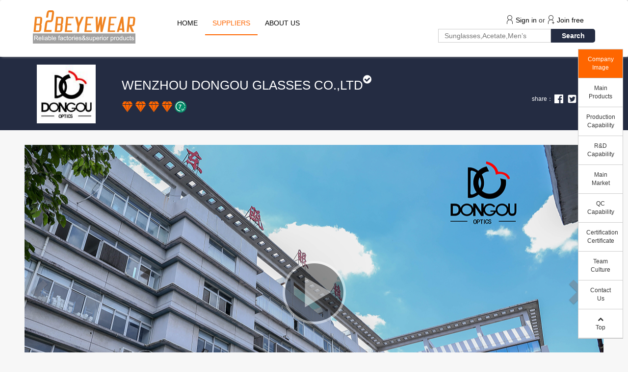

--- FILE ---
content_type: text/html; charset=utf-8
request_url: http://b2b-eyewear.com/Company/Index?id=1160835225366822912
body_size: 94920
content:



<!DOCTYPE html>
<html lang="zh-CN">
<head>
    <meta charset="utf-8">
    <meta http-equiv="X-UA-Compatible" content="IE=edge">
    <meta name="keywords" content="eyewear,eyeglasses,optical,frames,sunwear,sunglasses,fashion,accessories,acetateframes,handmade,inChina,optikframes,newdesign,readingglasses,kidseyewear,manufacturer,lifestyle,fashionblog,optician,shop">
    
    <meta property="og:image" content="http://www.b2b-eyewear.com/Private//Company/1156802465530642432/3_068e971f9c0241ab9c08eebb79cd5197_S.JPG" /> <!-- facebook -->
    <meta name="twitter:image" content="http://www.b2b-eyewear.com/Private//Company/1156802465530642432/3_068e971f9c0241ab9c08eebb79cd5197_S.JPG" /><!-- twitter-->
    <meta name="description" content="Wenzhou Dongou Glasses Co.,Ltd" />


    <title>Wenzhou Dongou Glasses Co.,Ltd</title>
    <link rel="icon" type="image/ico" href="/favicon.ico">

    <link href="/bundles/css?v=3iEv8vqPidB6TVfgNOGrLoJr-SPH_mV3YwpggEk2_ao1" rel="stylesheet"/>


    
    <link href="/Content/bootstrap.min2.css" rel="stylesheet" />
    <link href="/Content/common.css" rel="stylesheet" />
    <link href="/Content/suppliers.css?v=1.2" rel="stylesheet" />
    <link href="/Scripts/plugins/boxer/css/jquery.fs.boxer.css" rel="stylesheet" />
    <link href="/Scripts/plugins/lingtbox2/css/lightbox.css" rel="stylesheet" />


    <script src="/bundles/global?v=2Dus8wxAq_o0_emxb3H4QoCXrbqYKShYUXHoDtuaynU1"></script>

    <script src="/bundles/drLibs?v=NMc7g2i0HOvApWlvTv4q-HlLFhhrt3LTOyN_7tPWvJ81"></script>

    
    <link href="/Content/layer_config.css" rel="stylesheet" />
    <link href="/Content/reg_login.css" rel="stylesheet" />
    <script src="/Scripts/plugins/layer/layer.js"></script>
<!-- Facebook Pixel Code -->
<script>
  !function(f,b,e,v,n,t,s)
  {if(f.fbq)return;n=f.fbq=function(){n.callMethod?
  n.callMethod.apply(n,arguments):n.queue.push(arguments)};
  if(!f._fbq)f._fbq=n;n.push=n;n.loaded=!0;n.version='2.0';
  n.queue=[];t=b.createElement(e);t.async=!0;
  t.src=v;s=b.getElementsByTagName(e)[0];
  s.parentNode.insertBefore(t,s)}(window, document,'script',
  'https://connect.facebook.net/en_US/fbevents.js');
  fbq('init', '2167032166928623');
  fbq('track', 'PageView');
</script>
<noscript><img height="1" width="1" style="display:none"
  src="https://www.facebook.com/tr?id=2167032166928623&ev=PageView&noscript=1"
/></noscript>
<!-- End Facebook Pixel Code -->
<!-- Global site tag (gtag.js) - Google Ads: 717967086 --> 
	<script async src="https://www.googletagmanager.com/gtag/js?id=AW-717967086"></script> 
	<script> window.dataLayer = window.dataLayer || []; function gtag(){dataLayer.push(arguments);} gtag('js', new Date()); gtag('config', 'AW-717967086'); </script>
	<!-- Event snippet for B2B注册转化 conversion page In your html page, add the snippet and call gtag_report_conversion when someone clicks on the chosen link or button. --> 
	<script> function gtag_report_conversion(url) { var callback = function () { if (typeof(url) != 'undefined') { window.location = url; } }; gtag('event', 'conversion', { 'send_to': 'AW-717967086/4EEACPj14tYBEO6drdYC', 'event_callback': callback }); return false; } </script>
</head>
<body>
    <header>
        <div class="navbar navbar-default navbar_top_box" role="navigation">
            <div class="container header">
                <div class="navbar-header">
                    <a class="navbar-brand navbar_brand" href="/">
                        <img alt="Brand" src="http://admin.b2b-eyewear.com/Private//Ad/2_8d0cc48a125744d7bfb6072e75b0cd23.JPG" />
                    </a>
                </div>
                <div class="collapse navbar-collapse navbar_collapse">
                    <ul class="nav navbar-nav navbar_top_nav">
                        <li class="">
                            <a href="/" class="text-uppercase">HOME</a>
                        </li>
                        <li class="active">
                            <a href="/Company/List" class="text-uppercase">SUPPLIERS</a>
                        </li>
                        <li class="">
                            <a href="/News/AboutUs" class="text-uppercase">ABOUT US</a>
                        </li>
                    </ul>
                    <div class="operateWarp">
                        <div class="loginbox" style="position:relative;">
                                     <a href="javascript:;" class="login" id="login">Sign in</a> or <a href="javascript:;" class="join joinfree" id="join">Join free</a>

                        </div>
                        <form class="navbar-form">
                            <div class="header_search">
                                <input type="text" name="Keyword" id="Keyword" class="keywordBox" placeholder="Sunglasses,Acetate,Men’s" />
                                <input class="searchBtn" type="button" value="Search" />
                            </div>
                        </form>
                    </div>
                </div>
            </div>

            <div class="clearfix"></div>
        </div>
    </header>
    

    






<input type="hidden" id="hfId" value="1160835225366822912" />
<section class="companyImage sitemodule">
    <section class="companyHead">
        <div class="container">
            <div class="suppliersBox">
                <div class="suppliersLogo">
                    <img src="http://www.b2b-eyewear.com/Private//Company/1156802465530642432/3_068e971f9c0241ab9c08eebb79cd5197_S.JPG" alt="" />
                </div>
                <div class="suppliersInfo">
                    <div class="suppliersNameBox">
                        <div class="suppliersName text-uppercase">
                            <div class="suppliers">Wenzhou Dongou Glasses Co.,Ltd</div><a href="http://www.b2b-eyewear.com/Private//Company/1156802465530642432/3_84b7842f182248d1bd74eb21ac4329ca.JPG" class="i_license" data-lightbox="gallery"><i class="fa fa-check-circle"></i></a>
                        </div>
                        <div class="suppliersLabel">
                            
                                    <div class="level" title="Diamonds embodied comprehensive capacity.">
<i></i><i></i><i></i><i></i>

                                    </div>
                                    <div class="year" title="The number of years a member has become on b2b-eyewear.com.">
                                        <i class="year_7"></i>
                                    </div>

                        </div>
                    </div>
                    <div class="suppliersFavoriteBox">
                        <div class="suppliersFavorite ">
                            <i class="fa fa-heart"></i>
                        </div>
                        <div class="suppliersShare">
                            <span>share：</span>
                                    <a href="#" class="facebook" onclick="shownologin()"></a>
                                    <a href="#" class="twitter" onclick="shownologin()"></a>
                                    <a href="#" class="linkedin" onclick="shownologin()"></a>

                        </div>
                    </div>
                </div>
                <div class="clearfix">
                </div>
            </div>
        </div>
    </section>
    <section class="companyBanner">
        <div class="container">
            <div class="companyBannerBox">
                <div id="carousel_Company_Banner" class="carousel slide" data-ride="carousel">
                    <div class="carousel-inner" role="listbox">
                                    <div class='item active'>
                                                <a class="videosBoxer" href="https://www.youtube.com/embed/l5bp-2JK4-s" rel="videos">
                                                    <div class="videosItem" style="background-image:url(http://www.b2b-eyewear.com/Private//Company/1156802465530642432/3_8e0b57cfba414c27b990f925cd7dae26.JPG)">
                                                        
                                                        <div class="videosPlay"><img src="/images/icons/play.png" alt="" /></div>
                                                    </div>
                                                </a>

                                    </div>
                                    <div class='item '>
                                                <div class="imgsItem" style="background-image:url(http://www.b2b-eyewear.com/Private//Company/1156802465530642432/3_93461b8e5ff34eec83f90b795211053c.JPG)"></div>

                                    </div>
                                    <div class='item '>
                                                <div class="imgsItem" style="background-image:url(http://www.b2b-eyewear.com/Private//Company/1156802465530642432/3_76d28ab0183948b89ce3132314c17ee9.JPG)"></div>

                                    </div>
                                    <div class='item '>
                                                <div class="imgsItem" style="background-image:url(http://www.b2b-eyewear.com/Private//Company/1156802465530642432/3_dd274c698f0442d7b45f999498e57317.JPG)"></div>

                                    </div>

                    </div>
                    <a class="left carousel-control" href="#carousel_Company_Banner" role="button" data-slide="prev">
                        <span class="glyphicon glyphicon-chevron-left" aria-hidden="true"></span>
                        <span class="sr-only">Previous</span>
                    </a>
                    <a class="right carousel-control" href="#carousel_Company_Banner" role="button" data-slide="next">
                        <span class="glyphicon glyphicon-chevron-right" aria-hidden="true"></span>
                        <span class="sr-only">Next</span>
                    </a>
                </div>
                <div class="companyIntroduceBox">
                    <em>Since 2001</em>
                    <p>
                        <span>
                            <i class="fa fa-map-marker" aria-hidden="true"></i> Wenzhou, China
                        </span>
                                <span style="margin-left: 15px;">
                                    <i class="fa fa-check" aria-hidden="true"></i> Receive visit
                                </span>

                    </p>
                </div>
            </div>
        </div>
    </section>
</section>

        <section class="mainProducts sitemodule">
            <div class="container">
                <div class="mainProductsBox">
                    <div class="mainProductsHeader">
                        <strong class="section_title">Main Products</strong>
                    </div>
                            <div class="panel mainProducts_common mainProducts_1">
                                <div class="panel-heading">
                                    <div class="icon" style="background-image: url(/images/icons/mainPro_01.png);"></div>
                                    <h1>Optical Frames</h1>
                                </div>
                                <div class="mainProducts_Table">
                                    <table class="table">
                                                <thead>
                                                    <tr>
                                                        <th class="th_Frame">Frame material</th>
                                                        <th class="th_Lens">Lens material</th>
                                                        <th class="th_Style">Style</th>
                                                        <th class="th_Price">Price range</th>
                                                        <th class="th_Capability">Capability</th>
                                                        <th class="th_Mode">Mode</th>
                                                        <th class="th_MOQ">MOQ</th>
                                                        <th class="th_Selling">Selling points</th>
                                                    </tr>
                                                </thead>
                                                <tbody>
                                                            <tr class=''>
                                                                <td class="text-left">Stainless Steel</td>
                                                                <td>CR39</td>
                                                                <td>Unisex</td>
                                                                <td class="td_Price">$5.00-10.00</td>
                                                                <td class="td_Capability">40000 pcs/month</td>
                                                                <td>
                                                                            <span class="label label_Order">Order</span>

                                                                </td>
                                                                <td class="td_MOQ">600 pcs</td>
                                                                <td class="td_Selling">Anti-blue light,Fashion</td>
                                                            </tr>
                                                            <tr class=''>
                                                                <td class="text-left">Acetate</td>
                                                                <td>CR39</td>
                                                                <td>Unisex</td>
                                                                <td class="td_Price">$5.00-10.00</td>
                                                                <td class="td_Capability">40000 pcs/month</td>
                                                                <td>
                                                                            <span class="label label_Order">Order</span>

                                                                </td>
                                                                <td class="td_MOQ">600 pcs</td>
                                                                <td class="td_Selling">Anti-blue light,Fashion</td>
                                                            </tr>

                                                </tbody>

                                    </table>
                                </div>


                            </div>
                            <div class="panel mainProducts_common mainProducts_2">
                                <div class="panel-heading">
                                    <div class="icon" style="background-image: url(/images/icons/mainPro_02.png);"></div>
                                    <h1>Sunglasses</h1>
                                </div>
                                <div class="mainProducts_Table">
                                    <table class="table">
                                                <thead>
                                                    <tr>
                                                        <th class="th_Frame">Frame material</th>
                                                        <th class="th_Lens">Lens material</th>
                                                        <th class="th_Style">Style</th>
                                                        <th class="th_Price">Price range</th>
                                                        <th class="th_Capability">Capability</th>
                                                        <th class="th_Mode">Mode</th>
                                                        <th class="th_MOQ">MOQ</th>
                                                        <th class="th_Selling">Selling points</th>
                                                    </tr>
                                                </thead>
                                                <tbody>
                                                            <tr class=''>
                                                                <td class="text-left">Acetate</td>
                                                                <td>CR39</td>
                                                                <td>Unisex</td>
                                                                <td class="td_Price">$5.00-10.00</td>
                                                                <td class="td_Capability">40000 pcs/month</td>
                                                                <td>
                                                                            <span class="label label_Order">Order</span>

                                                                </td>
                                                                <td class="td_MOQ">600 pcs</td>
                                                                <td class="td_Selling">Fashion</td>
                                                            </tr>
                                                            <tr class=''>
                                                                <td class="text-left">PC</td>
                                                                <td>PC</td>
                                                                <td>Unisex</td>
                                                                <td class="td_Price">$0.80-3.00</td>
                                                                <td class="td_Capability">400000 pcs/month</td>
                                                                <td>
                                                                            <span class="label label_Order">Order</span>

                                                                </td>
                                                                <td class="td_MOQ">1200 pcs</td>
                                                                <td class="td_Selling">Fashion</td>
                                                            </tr>
                                                            <tr class=''>
                                                                <td class="text-left">PC</td>
                                                                <td>AC</td>
                                                                <td>Unisex</td>
                                                                <td class="td_Price">$0.80-3.00</td>
                                                                <td class="td_Capability">400000 pcs/month</td>
                                                                <td>
                                                                            <span class="label label_Order">Order</span>

                                                                </td>
                                                                <td class="td_MOQ">1200 pcs</td>
                                                                <td class="td_Selling">Fashion</td>
                                                            </tr>
                                                            <tr class=''>
                                                                <td class="text-left">TR90</td>
                                                                <td>TAC</td>
                                                                <td>Unisex</td>
                                                                <td class="td_Price">$1.50-3.00</td>
                                                                <td class="td_Capability">200000 pcs/month</td>
                                                                <td>
                                                                            <span class="label label_Order">Order</span>

                                                                </td>
                                                                <td class="td_MOQ">1200 pcs</td>
                                                                <td class="td_Selling">Polarized,Fashion</td>
                                                            </tr>
                                                            <tr class=''>
                                                                <td class="text-left">Stainless Steel</td>
                                                                <td>PC</td>
                                                                <td>Unisex</td>
                                                                <td class="td_Price">$1.20-3.00</td>
                                                                <td class="td_Capability">100000 pcs/month</td>
                                                                <td>
                                                                            <span class="label label_Order">Order</span>

                                                                </td>
                                                                <td class="td_MOQ">1200 pcs</td>
                                                                <td class="td_Selling">Fashion</td>
                                                            </tr>
                                                            <tr class='hidtr hidden'>
                                                                <td class="text-left">Copper Nickel</td>
                                                                <td>PC</td>
                                                                <td>Unisex</td>
                                                                <td class="td_Price">$1.20-3.00</td>
                                                                <td class="td_Capability">100000 pcs/month</td>
                                                                <td>
                                                                            <span class="label label_Order">Order</span>

                                                                </td>
                                                                <td class="td_MOQ">1200 pcs</td>
                                                                <td class="td_Selling">Fashion</td>
                                                            </tr>
                                                            <tr class='hidtr hidden'>
                                                                <td class="text-left">Combination</td>
                                                                <td>PC</td>
                                                                <td>Unisex</td>
                                                                <td class="td_Price">$1.20-3.00</td>
                                                                <td class="td_Capability">300000 pcs/month</td>
                                                                <td>
                                                                            <span class="label label_Order">Order</span>

                                                                </td>
                                                                <td class="td_MOQ">1200 pcs</td>
                                                                <td class="td_Selling">Fashion</td>
                                                            </tr>
                                                            <tr class='hidtr hidden'>
                                                                <td class="text-left">PC</td>
                                                                <td>PC</td>
                                                                <td>Kid&#39;s</td>
                                                                <td class="td_Price">$0.80-3.00</td>
                                                                <td class="td_Capability">400000 pcs/month</td>
                                                                <td>
                                                                            <span class="label label_Order">Order</span>

                                                                </td>
                                                                <td class="td_MOQ">1200 pcs</td>
                                                                <td class="td_Selling">Fashion</td>
                                                            </tr>
                                                            <tr class='hidtr hidden'>
                                                                <td class="text-left">PC</td>
                                                                <td>AC</td>
                                                                <td>Kid&#39;s</td>
                                                                <td class="td_Price">$0.80-3.00</td>
                                                                <td class="td_Capability">400000 pcs/month</td>
                                                                <td>
                                                                            <span class="label label_Order">Order</span>

                                                                </td>
                                                                <td class="td_MOQ">1200 pcs</td>
                                                                <td class="td_Selling">Fashion</td>
                                                            </tr>
                                                            <tr class='hidtr hidden'>
                                                                <td class="text-left">Combination</td>
                                                                <td>AC</td>
                                                                <td>Kid&#39;s</td>
                                                                <td class="td_Price">$1.20-3.00</td>
                                                                <td class="td_Capability">300000 pcs/month</td>
                                                                <td>
                                                                            <span class="label label_Order">Order</span>

                                                                </td>
                                                                <td class="td_MOQ">1200 pcs</td>
                                                                <td class="td_Selling">Fashion</td>
                                                            </tr>

                                                </tbody>

                                    </table>
                                </div>
                                        <div class="mainProducts_Operation">
                                            <span class="mainProducts_Expand"></span>
                                        </div>


                            </div>
                            <div class="panel mainProducts_common mainProducts_3">
                                <div class="panel-heading">
                                    <div class="icon" style="background-image: url(/images/icons/mainPro_03.png);"></div>
                                    <h1>Reading Glasses</h1>
                                </div>
                                <div class="mainProducts_Table">
                                    <table class="table">
                                                <thead>
                                                    <tr>
                                                        <th class="th_Frame">Frame material</th>
                                                        <th class="th_Lens">Lens material</th>
                                                        <th class="th_Style">Style</th>
                                                        <th class="th_Price">Price range</th>
                                                        <th class="th_Capability">Capability</th>
                                                        <th class="th_Mode">Mode</th>
                                                        <th class="th_MOQ">MOQ</th>
                                                        <th class="th_Selling">Selling points</th>
                                                    </tr>
                                                </thead>
                                                <tbody>
                                                            <tr class=''>
                                                                <td class="text-left">PC</td>
                                                                <td>PC</td>
                                                                <td>Unisex</td>
                                                                <td class="td_Price">$1.00-3.00</td>
                                                                <td class="td_Capability">400000 pcs/month</td>
                                                                <td>
                                                                            <span class="label label_Order">Order</span>

                                                                </td>
                                                                <td class="td_MOQ">1200 pcs</td>
                                                                <td class="td_Selling">Fashion</td>
                                                            </tr>
                                                            <tr class=''>
                                                                <td class="text-left">PC</td>
                                                                <td>AC</td>
                                                                <td>Unisex</td>
                                                                <td class="td_Price">$1.00-3.00</td>
                                                                <td class="td_Capability">400000 pcs/month</td>
                                                                <td>
                                                                            <span class="label label_Order">Order</span>

                                                                </td>
                                                                <td class="td_MOQ">1200 pcs</td>
                                                                <td class="td_Selling">Fashion</td>
                                                            </tr>
                                                            <tr class=''>
                                                                <td class="text-left">Combination</td>
                                                                <td>PC</td>
                                                                <td>Unisex</td>
                                                                <td class="td_Price">$1.20-3.00</td>
                                                                <td class="td_Capability">300000 pcs/month</td>
                                                                <td>
                                                                            <span class="label label_Order">Order</span>

                                                                </td>
                                                                <td class="td_MOQ">1200 pcs</td>
                                                                <td class="td_Selling">Fashion</td>
                                                            </tr>

                                                </tbody>

                                    </table>
                                </div>


                            </div>
                            <div class="panel mainProducts_common mainProducts_4">
                                <div class="panel-heading">
                                    <div class="icon" style="background-image: url(/images/icons/mainPro_04.png);"></div>
                                    <h1>Other Glasses</h1>
                                </div>
                                <div class="mainProducts_Table">
                                    <table class="table">
                                                <thead>
                                                    <tr>
                                                        <th class="th_Frame2">Category</th>
                                                        <th class="th_Price2">Price range</th>
                                                        <th class="th_Capability2">Capability</th>
                                                        <th class="th_Mode2">Mode</th>
                                                        <th class="th_MOQ2">MOQ</th>
                                                        <th class="th_Selling2">Selling points</th>
                                                    </tr>
                                                </thead>
                                                <tbody>
                                                    <tr class=''>
                                                        <td class="text-left">Sports glasses</td>
                                                        <td class="td_Price">$1.50-3.00</td>
                                                        <td class="td_Capability">400000 pcs/month</td>
                                                        <td>
                                                                    <span class="label label_Order">Order</span>

                                                        </td>
                                                        <td class="td_MOQ">1200 pcs</td>
                                                        <td class="td_Selling">Fashion</td>
                                                    </tr>
                                                    <tr class=''>
                                                        <td class="text-left">Goggles</td>
                                                        <td class="td_Price">$1.50-3.00</td>
                                                        <td class="td_Capability">400000 pcs/month</td>
                                                        <td>
                                                                    <span class="label label_Order">Order</span>

                                                        </td>
                                                        <td class="td_MOQ">1200 pcs</td>
                                                        <td class="td_Selling">Fashion</td>
                                                    </tr>

                                                </tbody>

                                    </table>
                                </div>


                            </div>

                </div>
            </div>
        </section>


        <section class="productionCapability sitemodule">
            <div class="container">
                <div class="capabilityBox">
                    <div class="capabilityHeader">
                        <strong class="section_title">Production Capability</strong>
                    </div>
                    <div class="capabilityContent">
                        <div class="capability">
                            <p>Total employees: <span class="content">260</span> <span class="unit">person</span></p>
                            <p>Factory area: <span class="content">18000</span> <span class="unit">sq.m</span></p>
                            <p>Order mode: <span class="content">OEM</span></p>
                        </div>

                                <div class="productionLineBox">
                                            <div class="productionLine">
                                                <div class="productionLineName">
                                                    <p class="line">Production line: <span class="content">Metal</span></p>
                                                    <p class="production">Annual production: <span class="content">900000</span> <span class="unit">pcs/year</span></p>
                                                </div>
                                                <div class="productionLinePictures">
                                                    <ul class="list-unstyled">
                                                                <li>
                                                                    <a href="http://www.b2b-eyewear.com/Private//Company/1156802465530642432/3_92d5a310444b4e7c8091a5008f2019be.JPG" data-lightbox="gallery_line">
                                                                        <img src="http://www.b2b-eyewear.com/Private//Company/1156802465530642432/3_92d5a310444b4e7c8091a5008f2019be_S.JPG" alt="" />
                                                                    </a>
                                                                </li>
                                                                <li>
                                                                    <a href="http://www.b2b-eyewear.com/Private//Company/1156802465530642432/3_9c21ece1b0d24e1f81113adb9470b6c5.JPG" data-lightbox="gallery_line">
                                                                        <img src="http://www.b2b-eyewear.com/Private//Company/1156802465530642432/3_9c21ece1b0d24e1f81113adb9470b6c5_S.JPG" alt="" />
                                                                    </a>
                                                                </li>
                                                                <li>
                                                                    <a href="http://www.b2b-eyewear.com/Private//Company/1156802465530642432/3_b65be72dfa524b90a1853bb04e61d8ad.JPG" data-lightbox="gallery_line">
                                                                        <img src="http://www.b2b-eyewear.com/Private//Company/1156802465530642432/3_b65be72dfa524b90a1853bb04e61d8ad_S.JPG" alt="" />
                                                                    </a>
                                                                </li>
                                                                <li>
                                                                    <a href="http://www.b2b-eyewear.com/Private//Company/1156802465530642432/3_20eaa428d15245d9a5c49c47acfd9556.JPG" data-lightbox="gallery_line">
                                                                        <img src="http://www.b2b-eyewear.com/Private//Company/1156802465530642432/3_20eaa428d15245d9a5c49c47acfd9556_S.JPG" alt="" />
                                                                    </a>
                                                                </li>

                                                    </ul>
                                                </div>
                                                <div class="clearfix"></div>
                                            </div>
                                            <div class="productionLine">
                                                <div class="productionLineName">
                                                    <p class="line">Production line: <span class="content">Acetate</span></p>
                                                    <p class="production">Annual production: <span class="content">480000</span> <span class="unit">pcs/year</span></p>
                                                </div>
                                                <div class="productionLinePictures">
                                                    <ul class="list-unstyled">
                                                                <li>
                                                                    <a href="http://www.b2b-eyewear.com/Private//Company/1156802465530642432/3_55bd42082ceb48a8985e290cd73dd8e7.JPG" data-lightbox="gallery_line">
                                                                        <img src="http://www.b2b-eyewear.com/Private//Company/1156802465530642432/3_55bd42082ceb48a8985e290cd73dd8e7_S.JPG" alt="" />
                                                                    </a>
                                                                </li>
                                                                <li>
                                                                    <a href="http://www.b2b-eyewear.com/Private//Company/1156802465530642432/3_ae77393a6ec74f7aa98502de89703b88.JPG" data-lightbox="gallery_line">
                                                                        <img src="http://www.b2b-eyewear.com/Private//Company/1156802465530642432/3_ae77393a6ec74f7aa98502de89703b88_S.JPG" alt="" />
                                                                    </a>
                                                                </li>
                                                                <li>
                                                                    <a href="http://www.b2b-eyewear.com/Private//Company/1156802465530642432/3_7fdffded591441dba85fb53fb5b3a692.JPG" data-lightbox="gallery_line">
                                                                        <img src="http://www.b2b-eyewear.com/Private//Company/1156802465530642432/3_7fdffded591441dba85fb53fb5b3a692_S.JPG" alt="" />
                                                                    </a>
                                                                </li>
                                                                <li>
                                                                    <a href="http://www.b2b-eyewear.com/Private//Company/1156802465530642432/3_bde726ddbe844fdf8b92a6c05a6c7905.JPG" data-lightbox="gallery_line">
                                                                        <img src="http://www.b2b-eyewear.com/Private//Company/1156802465530642432/3_bde726ddbe844fdf8b92a6c05a6c7905_S.JPG" alt="" />
                                                                    </a>
                                                                </li>

                                                    </ul>
                                                </div>
                                                <div class="clearfix"></div>
                                            </div>
                                            <div class="productionLine">
                                                <div class="productionLineName">
                                                    <p class="line">Production line: <span class="content">Injection</span></p>
                                                    <p class="production">Annual production: <span class="content">4800000</span> <span class="unit">pcs/year</span></p>
                                                </div>
                                                <div class="productionLinePictures">
                                                    <ul class="list-unstyled">
                                                                <li>
                                                                    <a href="http://www.b2b-eyewear.com/Private//Company/1156802465530642432/3_d1f884dfe0c14633abb120216a99057e.JPG" data-lightbox="gallery_line">
                                                                        <img src="http://www.b2b-eyewear.com/Private//Company/1156802465530642432/3_d1f884dfe0c14633abb120216a99057e_S.JPG" alt="" />
                                                                    </a>
                                                                </li>
                                                                <li>
                                                                    <a href="http://www.b2b-eyewear.com/Private//Company/1156802465530642432/3_ad0463d110934f3f804fdabee7f3a8ae.JPG" data-lightbox="gallery_line">
                                                                        <img src="http://www.b2b-eyewear.com/Private//Company/1156802465530642432/3_ad0463d110934f3f804fdabee7f3a8ae_S.JPG" alt="" />
                                                                    </a>
                                                                </li>
                                                                <li>
                                                                    <a href="http://www.b2b-eyewear.com/Private//Company/1156802465530642432/3_37a1f034651d4175883e4587fff572f2.JPG" data-lightbox="gallery_line">
                                                                        <img src="http://www.b2b-eyewear.com/Private//Company/1156802465530642432/3_37a1f034651d4175883e4587fff572f2_S.JPG" alt="" />
                                                                    </a>
                                                                </li>
                                                                <li>
                                                                    <a href="http://www.b2b-eyewear.com/Private//Company/1156802465530642432/3_8b822628a3dc4ba49bd09af6b2be0cc0.JPG" data-lightbox="gallery_line">
                                                                        <img src="http://www.b2b-eyewear.com/Private//Company/1156802465530642432/3_8b822628a3dc4ba49bd09af6b2be0cc0_S.JPG" alt="" />
                                                                    </a>
                                                                </li>

                                                    </ul>
                                                </div>
                                                <div class="clearfix"></div>
                                            </div>

                                </div>

                    </div>
                </div>
            </div>
        </section>


        <section class="rd sitemodule">
            <div class="container">
                <div class="rdBox">
                    <div class="rdHeader">
                        <strong class="section_title">R&amp;D Capability</strong>
                    </div>
                    <div class="rdContent">
                        <div class="rdImagesBox">
                            <div class="rdImages" id="rdImages">
                                <ul>
                                            <li>
                                                <a href="http://www.b2b-eyewear.com/Private//Company/1156802465530642432/3_6066659cd45b48d2adcab7c7262e71f8.JPG" data-lightbox="gallery_rd">
                                                    <img src="http://www.b2b-eyewear.com/Private//Company/1156802465530642432/3_6066659cd45b48d2adcab7c7262e71f8_S.JPG" alt="" />
                                                </a>
                                            </li>
                                            <li>
                                                <a href="http://www.b2b-eyewear.com/Private//Company/1156802465530642432/3_27b1d3d980a9426d888ed73f5d1a3e48.JPG" data-lightbox="gallery_rd">
                                                    <img src="http://www.b2b-eyewear.com/Private//Company/1156802465530642432/3_27b1d3d980a9426d888ed73f5d1a3e48_S.JPG" alt="" />
                                                </a>
                                            </li>
                                            <li>
                                                <a href="http://www.b2b-eyewear.com/Private//Company/1156802465530642432/3_e8c7a8316ead419c8804d42ba0b1b342.JPG" data-lightbox="gallery_rd">
                                                    <img src="http://www.b2b-eyewear.com/Private//Company/1156802465530642432/3_e8c7a8316ead419c8804d42ba0b1b342_S.JPG" alt="" />
                                                </a>
                                            </li>
                                            <li>
                                                <a href="http://www.b2b-eyewear.com/Private//Company/1156802465530642432/3_b9ee2ec8574e4a7986df454c33968447.JPG" data-lightbox="gallery_rd">
                                                    <img src="http://www.b2b-eyewear.com/Private//Company/1156802465530642432/3_b9ee2ec8574e4a7986df454c33968447_S.JPG" alt="" />
                                                </a>
                                            </li>
                                            <li>
                                                <a href="http://www.b2b-eyewear.com/Private//Company/1156802465530642432/3_c5c832e3c2e94156bff23102e01a2336.JPG" data-lightbox="gallery_rd">
                                                    <img src="http://www.b2b-eyewear.com/Private//Company/1156802465530642432/3_c5c832e3c2e94156bff23102e01a2336_S.JPG" alt="" />
                                                </a>
                                            </li>
                                            <li>
                                                <a href="http://www.b2b-eyewear.com/Private//Company/1156802465530642432/3_ace31e0a36174360a9ba508d48cd5fda.JPG" data-lightbox="gallery_rd">
                                                    <img src="http://www.b2b-eyewear.com/Private//Company/1156802465530642432/3_ace31e0a36174360a9ba508d48cd5fda_S.JPG" alt="" />
                                                </a>
                                            </li>
                                            <li>
                                                <a href="http://www.b2b-eyewear.com/Private//Company/1156802465530642432/3_ea545a518875495fbe99ddf5f2566b8a.JPG" data-lightbox="gallery_rd">
                                                    <img src="http://www.b2b-eyewear.com/Private//Company/1156802465530642432/3_ea545a518875495fbe99ddf5f2566b8a_S.JPG" alt="" />
                                                </a>
                                            </li>
                                            <li>
                                                <a href="http://www.b2b-eyewear.com/Private//Company/1156802465530642432/3_780c921236274208b730e7f1b82920a1.JPG" data-lightbox="gallery_rd">
                                                    <img src="http://www.b2b-eyewear.com/Private//Company/1156802465530642432/3_780c921236274208b730e7f1b82920a1_S.JPG" alt="" />
                                                </a>
                                            </li>

                                </ul>
                            </div>
                            <a href="javascript:;" class="btn_control btn_left" id="rd_left"></a>
                            <a href="javascript:;" class="btn_control btn_right" id="rd_right"></a>
                        </div>
                        <div class="rdCapability">
                            <p>
                                Developers: <span class="content">10</span> person
                            </p>
                            <p>
                                New models: <span class="content">30</span> models/month
                            </p>

                        </div>
                    </div>
                </div>
            </div>
        </section>



<section class="mainMarket sitemodule">
    <section class="mainMarketMap">
        <div class="container">
            <div class="marketMapBox">
                <div class="title">Main Market</div>
                <div class="mapPiont">
                    <div class="point_area" style="position: absolute; left:167px;top:89px;visibility: visible;">
                        <div class="point_name">Northern America</div>
                        <div class="piont" style="position: absolute; left: 58px; top: 17px; visibility: visible;">
                            <img src="/images/mapPiont.png" alt="" />
                        </div>
                    </div>
                    <div class="point_area" style="position: absolute; left:267px;top:285px;visibility: visible;">
                        <div class="point_name">Southern America</div>
                        <div class="piont" style="position: absolute; left: 58px; top: 17px; visibility: visible;">
                            <img src="/images/mapPiont.png" alt="" />
                        </div>
                    </div>
                    <div class="point_area" style="position: absolute; left:497px;top:32px;visibility: hidden;">
                        <div class="point_name">Northern Europe</div>
                        <div class="piont" style="position: absolute; left: 55px; top: 20px; visibility: hidden;">
                            <img src="/images/mapPiont.png" alt="" />
                        </div>
                    </div>
                    <div class="point_area" style="position: absolute; left:424px;top:74px;visibility: visible;">
                        <div class="point_name">Western Europe</div>
                        <div class="piont" style="position: absolute; left: 99px; top: 21px; visibility: visible;">
                            <img src="/images/mapPiont.png" alt="" />
                        </div>
                    </div>
                    <div class="point_area" style="position: absolute; left:435px;top:106px;visibility: hidden;">
                        <div class="point_name">Southern Europe</div>
                        <div class="piont" style="position: absolute; left: 57px; top: 21px; visibility: hidden;">
                            <img src="/images/mapPiont.png" alt="" />
                        </div>
                    </div>
                    <div class="point_area" style="position: absolute; left:553px;top:73px;visibility: hidden;">
                        <div class="point_name">Mid Europe</div>
                        <div class="piont" style="position: absolute; left: 36px; top: 19px; visibility: hidden;">
                            <img src="/images/mapPiont.png" alt="" />
                        </div>
                    </div>
                    <div class="point_area" style="position: absolute; left:672px;top:75px;visibility: hidden;">
                        <div class="point_name">Eastern Europe</div>
                        <div class="piont" style="position: absolute; left: -16px; top: 5px; visibility: hidden;">
                            <img src="/images/mapPiont.png" alt="" />
                        </div>
                    </div>
                    <div class="point_area" style="position: absolute; left:725px;top:121px;visibility: hidden;">
                        <div class="point_name">Mid Asia</div>
                        <div class="piont" style="position: absolute; left: 27px; top: 18px; visibility: hidden;">
                            <img src="/images/mapPiont.png" alt="" />
                        </div>
                    </div>
                    <div class="point_area" style="position: absolute; left:649px;top:133px;visibility: hidden;">
                        <div class="point_name">West Asia</div>
                        <div class="piont" style="position: absolute; left: 31px; top: 18px; visibility: hidden;">
                            <img src="/images/mapPiont.png" alt="" />
                        </div>
                    </div>
                    <div class="point_area" style="position: absolute; left:701px;top:169px;visibility: hidden;">
                        <div class="point_name">Southern Asia</div>
                        <div class="piont" style="position: absolute; left: 46px; top: 18px; visibility: hidden;">
                            <img src="/images/mapPiont.png" alt="" />
                        </div>
                    </div>
                    <div class="point_area" style="position: absolute; left:790px;top:137px;visibility: hidden;">
                        <div class="point_name">Eastern Asia</div>
                        <div class="piont" style="position: absolute; left: 41px; top: 17px; visibility: hidden;">
                            <img src="/images/mapPiont.png" alt="" />
                        </div>
                    </div>
                    <div class="point_area" style="position: absolute; left:774px;top:244px;visibility: hidden;">
                        <div class="point_name">Southeast Asia</div>
                        <div class="piont" style="position: absolute; left: 49px; top: 18px; visibility: hidden;">
                            <img src="/images/mapPiont.png" alt="" />
                        </div>
                    </div>
                    <div class="point_area" style="position: absolute; left:612px;top:158px;visibility: hidden;">
                        <div class="point_name">Mid East</div>
                        <div class="piont" style="position: absolute; left: 27px; top: 18px; visibility: hidden;">
                            <img src="/images/mapPiont.png" alt="" />
                        </div>
                    </div>
                    <div class="point_area" style="position: absolute; left:494px;top:186px;visibility: hidden;">
                        <div class="point_name">Northern Africa</div>
                        <div class="piont" style="position: absolute; left: 49px; top: 18px; visibility: hidden;">
                            <img src="/images/mapPiont.png" alt="" />
                        </div>
                    </div>
                    <div class="point_area" style="position: absolute; left:531px;top:304px;visibility: hidden;">
                        <div class="point_name">Southern Africa</div>
                        <div class="piont" style="position: absolute; left: 51px; top: 18px; visibility: hidden;">
                            <img src="/images/mapPiont.png" alt="" />
                        </div>
                    </div>
                    <div class="point_area" style="position: absolute; left:884px;top:326px;visibility: hidden;">
                        <div class="point_name">Oceania</div>
                        <div class="piont" style="position: absolute; left: 27px; top: 18px; visibility: hidden;">
                            <img src="/images/mapPiont.png" alt="" />
                        </div>
                    </div>
                </div>
                <div class="marketTop">
                    <p>Top1: Northern America</p>
                    <p>Top2: Western Europe</p>
                    <p>Top3: Southern America</p>
                </div>
                <div class="customers">
                            Main customers: <span class="customersName">H&amp;M、INDEX、LIDL、AMERCIA EAGLE、EXPRESS</span>

                </div>
            </div>
        </div>
    </section>
</section>

        <section class="qc sitemodule">
            <div class="container">
                <div class="qcBox">
                    <div class="qcHeader"><strong class="section_title">QC Capability</strong></div>
                    <div class="qcContent">
                        <div class="qcImagesBox">
                            <div class="qcImages" id="qcImages">
                                <ul>
                                                <li>
                                                    <a href="http://www.b2b-eyewear.com/Private//Company/1156802465530642432/3_4881b61dd722426696f736c05026ac3b.JPG" data-lightbox="gallery_qc">
                                                        <img src="http://www.b2b-eyewear.com/Private//Company/1156802465530642432/3_4881b61dd722426696f736c05026ac3b_S.JPG" alt="" />
                                                    </a>
                                                </li>
                                                <li>
                                                    <a href="http://www.b2b-eyewear.com/Private//Company/1156802465530642432/3_d873d3c3ac1c45378b6a4a0496813020.JPG" data-lightbox="gallery_qc">
                                                        <img src="http://www.b2b-eyewear.com/Private//Company/1156802465530642432/3_d873d3c3ac1c45378b6a4a0496813020_S.JPG" alt="" />
                                                    </a>
                                                </li>
                                                <li>
                                                    <a href="http://www.b2b-eyewear.com/Private//Company/1156802465530642432/3_e35eb060575a45a798038591bb4e14a1.JPG" data-lightbox="gallery_qc">
                                                        <img src="http://www.b2b-eyewear.com/Private//Company/1156802465530642432/3_e35eb060575a45a798038591bb4e14a1_S.JPG" alt="" />
                                                    </a>
                                                </li>
                                                <li>
                                                    <a href="http://www.b2b-eyewear.com/Private//Company/1156802465530642432/3_9a761af5de6643128b2ba48fe2ae3138.JPG" data-lightbox="gallery_qc">
                                                        <img src="http://www.b2b-eyewear.com/Private//Company/1156802465530642432/3_9a761af5de6643128b2ba48fe2ae3138_S.JPG" alt="" />
                                                    </a>
                                                </li>
                                                <li>
                                                    <a href="http://www.b2b-eyewear.com/Private//Company/1156802465530642432/3_a433b7ab67dd4975b744c5c711c38c08.JPG" data-lightbox="gallery_qc">
                                                        <img src="http://www.b2b-eyewear.com/Private//Company/1156802465530642432/3_a433b7ab67dd4975b744c5c711c38c08_S.JPG" alt="" />
                                                    </a>
                                                </li>
                                                <li>
                                                    <a href="http://www.b2b-eyewear.com/Private//Company/1156802465530642432/3_b23b0b44b2d04704853c4f201e826711.JPG" data-lightbox="gallery_qc">
                                                        <img src="http://www.b2b-eyewear.com/Private//Company/1156802465530642432/3_b23b0b44b2d04704853c4f201e826711_S.JPG" alt="" />
                                                    </a>
                                                </li>
                                                <li>
                                                    <a href="http://www.b2b-eyewear.com/Private//Company/1156802465530642432/3_95e50dcac2a447ceb3f2fabca268dcc8.JPG" data-lightbox="gallery_qc">
                                                        <img src="http://www.b2b-eyewear.com/Private//Company/1156802465530642432/3_95e50dcac2a447ceb3f2fabca268dcc8_S.JPG" alt="" />
                                                    </a>
                                                </li>
                                                <li>
                                                    <a href="http://www.b2b-eyewear.com/Private//Company/1156802465530642432/3_e5636e6db6314f63ab604add87cfb2bb.JPG" data-lightbox="gallery_qc">
                                                        <img src="http://www.b2b-eyewear.com/Private//Company/1156802465530642432/3_e5636e6db6314f63ab604add87cfb2bb_S.JPG" alt="" />
                                                    </a>
                                                </li>

                                </ul>
                            </div>
                            <a href="javascript:;" class="btn_control btn_left" id="qc_left"></a>
                            <a href="javascript:;" class="btn_control btn_right" id="qc_right"></a>
                        </div>
                        <div class="capability">
                            <p>Inspectors: <span class="content">10</span> <span class="unit">Person</span></p>
                                    <p><i class="fa fa-check" aria-hidden="true"></i> Testing Laboratory</p>

                        </div>
                    </div>
                </div>
            </div>
        </section>


        <section class="certification sitemodule">
            <div class="container">
                <div class="certificationBox">
                    <div class="certificationHeader">
                        <strong class="section_title">Certification</strong>
                    </div>
                    <div class="certificationContent">
                        <div class="standard">
                                    Standard: <span class="content">ISO12312-1</span>

                        </div>
                        <div class="certificationImagesBox">
                            <div class="certificationImages" id="certificationImages">
                                <ul>
                                                <li>
                                                    <a href="http://www.b2b-eyewear.com/Private//Company/1156802465530642432/3_d228b7126671403fa6f6443d99d71711.JPG" data-lightbox="gallery_cert">
                                                        <img src="http://www.b2b-eyewear.com/Private//Company/1156802465530642432/3_d228b7126671403fa6f6443d99d71711_S.JPG" alt="" />
                                                    </a>
                                                    <div class="certificationTitle">FDA</div>
                                                </li>
                                                <li>
                                                    <a href="http://www.b2b-eyewear.com/Private//Company/1156802465530642432/3_b0b634c4196c41d2a6f8490efd44e6d7.JPG" data-lightbox="gallery_cert">
                                                        <img src="http://www.b2b-eyewear.com/Private//Company/1156802465530642432/3_b0b634c4196c41d2a6f8490efd44e6d7_S.JPG" alt="" />
                                                    </a>
                                                    <div class="certificationTitle">GSV</div>
                                                </li>
                                                <li>
                                                    <a href="http://www.b2b-eyewear.com/Private//Company/1156802465530642432/3_3eef342ccec54ceebebb24149d1b2f87.JPG" data-lightbox="gallery_cert">
                                                        <img src="http://www.b2b-eyewear.com/Private//Company/1156802465530642432/3_3eef342ccec54ceebebb24149d1b2f87_S.JPG" alt="" />
                                                    </a>
                                                    <div class="certificationTitle">ISO14001</div>
                                                </li>
                                                <li>
                                                    <a href="http://www.b2b-eyewear.com/Private//Company/1156802465530642432/3_09b685d929ef4e7a9d1f115d41ce0cde.JPG" data-lightbox="gallery_cert">
                                                        <img src="http://www.b2b-eyewear.com/Private//Company/1156802465530642432/3_09b685d929ef4e7a9d1f115d41ce0cde_S.JPG" alt="" />
                                                    </a>
                                                    <div class="certificationTitle">ISO9001</div>
                                                </li>
                                                <li>
                                                    <a href="http://www.b2b-eyewear.com/Private//Company/1156802465530642432/3_2582235b34e8468a91f2697d15c4c6a9.JPG" data-lightbox="gallery_cert">
                                                        <img src="http://www.b2b-eyewear.com/Private//Company/1156802465530642432/3_2582235b34e8468a91f2697d15c4c6a9_S.JPG" alt="" />
                                                    </a>
                                                    <div class="certificationTitle">CE</div>
                                                </li>

                                </ul>
                            </div>
                            <a href="javascript:;" class="btn_control btn_left" id="certification_left"></a>
                            <a href="javascript:;" class="btn_control btn_right" id="certification_right"></a>
                        </div>
                    </div>
                </div>
            </div>
        </section>


        <section class="teamCulture sitemodule">
            <div class="container">
                <div class="teamCultureBox">
                    <div class="teamCultureHeader">
                        <strong class="section_title">Team Culture</strong>
                    </div>
                    <div class="teamCultureContent">
                        <div class="teamCultureImagesBox">
                            <div class="teamCultureImages" id="teamCultureImages">
                                <ul>
                                                <li>
                                                    <a href="http://www.b2b-eyewear.com/Private//Company/1156802465530642432/3_b30d01775fd54c8fa19dd55c4aaa4ced.JPG" data-lightbox="gallery_team">
                                                        <img src="http://www.b2b-eyewear.com/Private//Company/1156802465530642432/3_b30d01775fd54c8fa19dd55c4aaa4ced_S.JPG" alt="" />
                                                    </a>
                                                    <div class="teamCultureTitle"></div>
                                                </li>
                                                <li>
                                                    <a href="http://www.b2b-eyewear.com/Private//Company/1156802465530642432/3_afaba7c5b7cc44199865f64418bdcf5b.JPG" data-lightbox="gallery_team">
                                                        <img src="http://www.b2b-eyewear.com/Private//Company/1156802465530642432/3_afaba7c5b7cc44199865f64418bdcf5b_S.JPG" alt="" />
                                                    </a>
                                                    <div class="teamCultureTitle"></div>
                                                </li>

                                </ul>
                            </div>
                            <a href="javascript:;" class="btn_control btn_left" id="teamCulture_left"></a>
                            <a href="javascript:;" class="btn_control btn_right" id="teamCulture_right"></a>
                        </div>

                    </div>
                </div>
            </div>
        </section>


<section class="contactUs sitemodule">
    <div class="container">
        <div class="contactUsBox">
            <div class="contactUsHeader">
                <strong class="section_title">Contact Us</strong>
            </div>
            <div class="messagesBox">
                <p>For the <strong>latest products</strong>, please leave us a message</p>
                <div class="messages">
                    <form class="form-horizontal">
                        <div class="form-group">
                            <label class="form_title form_title_paddingTop_25"> To :</label>
                            <div class="form_content">
                                <div class="headImg">
                                            <img src="/images/temp/temp_default.jpg" style="width: 70px; height: 70px;" alt="" />

                                </div>
                                <div class="position">
                                    <p>Katrina Chan<br><small>Manager</small></p>
                                </div>
                            </div>
                        </div>
                        <div class="form-group">
                            <label for="Subject" class="form_title"> Subject :</label>
                            <div class="form_content">
                                <input type="text" class="form-control form_input" name="Subject" id="Subject" placeholder="The subject is the title of an email" autocomplete="off" />
                            </div>
                        </div>
                        <div class="form-group formMargin">
                            <label for="Message" class="form_title"> Message :</label>
                            <div class="form_content">
                                <div class="decBox" id="desBox">
                                    <textarea name="Message" id="Message" class="form-control form_input input_height_128" style="resize:none" maxlength="1000"></textarea>
                                    <label class="form_lable"><span id="textareaCount">0</span> / 1000</label>
                                </div>
                                <label class="prompt formMargin">content must be between 20 and 1000 characters</label>
                                <div class="messagesTips1">
                                    <p>Be specific with your request, such as<br>1. Personal or business information<br>2. Provide product request in great detail<br>3. Inquiry for MOQ, Unit Price, etc</p>
                                </div>
                            </div>
                        </div>
                        <div class="form-group">
                            <label class="form_title"></label>
                            <div class="form_content">
                                <button type="button" class="btn btn-primary btn_submit" id="Send">Send</button>
                            </div>
                        </div>
                    </form>
                </div>
            </div>
        </div>
    </div>
</section>

<div class="sidebar">
    <ol>
        <li class="active">Company Image</li>
                <li>Main Products</li>
                <li>Production Capability</li>
                <li>R&amp;D Capability</li>

        <li>Main Market</li>

                <li>QC Capability</li>
                <li>Certification Certificate</li>
                <li>Team Culture</li>

        <li>Contact Us</li>
    </ol>
    
    <ul>
        <li><i class="fa fa-chevron-up" aria-hidden="true"></i><br>Top</li>
    </ul>
</div>


    <section class="footer">



<div class="container">
    <div class="slogan">
        <img src="/images/footer_slogan.png" alt="" />
    </div>
    <div class="servicebox">
        <span>Contact Us: <a href="mailto:service@b2b-eyewear.com">service@b2b-eyewear.com</a></span>
        <span>+86 - 577- 8519 0528</span>
        <span class="linkIcon">
            <a href="https://www.facebook.com/B2beyewear-101678381747873/" target="_blank" class="facebook"></a>
            
            <a href="https://twitter.com/b2beyewear1" target="_blank" class="twitter"></a>
            <a href="https://www.linkedin.com/company/b2beyewear/" target="_blank" class="linkedin"></a>
        </span>
        <span><a href="/News/TermsOfUse" target="_blank">Terms of use</a>, <a href="/News/PrivacyPolicy" target="_blank">Privacy Policy</a></span>
<span><a onclick="return gtag_report_conversion('http://b2b-eyewear.com');" href="http://b2b-eyewear.com">Home</a></span>
    </div>
    <div class="copyrightbox">
        Copyright &copy;2019 Wenzhou Jingdao Culture Communication Co., Ltd.  All Rights Reserved.
    </div>
</div>
<script>
var _hmt = _hmt || [];
(function() {
  var hm = document.createElement("script");
  hm.src = "https://hm.baidu.com/hm.js?49e2f04a13fc5244ba7df22e68c81625";
  var s = document.getElementsByTagName("script")[0]; 
  s.parentNode.insertBefore(hm, s);
})();
</script>


    </section>

    <div class="signBox" style="display:none;" id="signBox">
        <div class="signType signBoxTitle">
            
            Sign In
            <button type="button" class="close" data-dismiss="modal" aria-label="Close"><span aria-hidden="true">×</span></button>
            <div class="clearfix"></div>
        </div>
        <div id="signContent" class="tab-content">
            <div class="tab-pane fade in active" id="buyerSignBox">
                <div id="buyerSignTips" class="alert alert-warning signBoxWarning" style="display:none" role="alert">
                    
                </div>
                <form>
                    <div class="form-group">
                        <label for="emall">User Name<small>(Emall)</small></label>
                        <input type="email" class="form-control" id="buyerSignInEmall" placeholder="Email address">
                    </div>
                    <div class="form-group">
                        <label for="password">Password</label>
                        <input type="password" class="form-control" id="buyerSignInPassword" placeholder="Password">
                        <span id="helpBlock" class="help-block helpBlockTips">Forgot your <a href="javascript:;" class="retrievePsd">password</a>?</span>
                    </div>
                    <div class="checkbox" style="display: none;">
                        <label>
                            <input type="checkbox" id="buyerSignInKeep" />
                            <span class="checkboxFont">stay signed in</span><br>
                            <span class="checkboxTips">(Protect youer privacy - sign out when you're done.)</span>
                        </label>
                    </div>
                    <button type="button" class="btn btn-primary btn-block buyerSignBtn">Sign In</button>
                    <button type="button" class="btn btn-default btn-block buyerJoinBtn joinfree">Join Free</button>
                </form>
                <div class="line">
                    <li><hr /></li>
                    <li class="lineFont">or</li>
                    <li><hr /></li>
                    <div class="clearfix"></div>
                </div>
                <div class="signshare">
                    <span><a href="https://www.facebook.com/v3.2/dialog/oauth?response_type=code&amp;client_id=433487384097380&amp;redirect_uri=https://www.b2b-eyewear.com/Auth/ReturnFaceBook&amp;state=state123abc&amp;scope=email" class="facebook"></a></span>
                    
                    <span><a href="/Auth/TwitterAuth" class="twitter"></a></span>
                    <span><a href="https://www.linkedin.com/oauth/v2/authorization?response_type=code&amp;client_id=813w16iikg0u6q&amp;redirect_uri=http://www.b2b-eyewear.com/Auth/ReturnLinkedin&amp;state=987654321&amp;scope=r_liteprofile%20r_emailaddress%20w_member_social%20r_emailaddress" class="linkedin"></a></span>
                    
                </div>
            </div>
            
        </div>
    </div>

    <div class="joinBox" style="display:none;" id="joinBox">
        <div class="joinBoxTitle">
            Registration of new accounts
            <button type="button" class="close" data-dismiss="modal" aria-label="Close"><span aria-hidden="true">×</span></button>
        </div>
        <div class="joinBoxContent">
            <form>
                <div class="form-group">
                    <label for="emall" class="necessary">User Name<small>(Emall)</small></label>
                    <input type="email" class="form-control" id="joinEmall" placeholder="Email address" />
                </div>
                <div class="form-group">
                    <label for="Verification Code">Enter code shown</label>
                    <div class="row">
                        <div class="col-xs-4">
                            <input type="text" class="form-control" id="joinCode" maxlength="4" />
                        </div>
                        <div class="col-xs-5">
                            <img id="regvalidatecode" src="/Home/GetValidateCode" style="width:191px; height:32px; cursor: pointer;" onclick="javascript:changeCode()" />
                        </div>
                    </div>
                </div>
                <div class="checkbox">
                    <label>
                        <input type="checkbox" id="agreementCheckbox"> 
                        <p class="agreement">
                            While creating a website account,I agree<br>
                            - Compliabce with b2b-eyewear.com <a href="/News/TermsOfUse" target="_blank">Terms of use</a>,<a href="/News/PrivacyPolicy" target="_blank">Privacy Policy</a><br>
                            - Willing to receive emails from members and services from b2b-eyewear.com
                        </p>
                    </label>
                </div>
                <button type="button" class="btn btn-primary btn-block joinNextStepBtn">Next Step</button>
            </form>
        </div>
    </div>

    <div class="joinBox" style="display:none;" id="checkedRegBox">
        <div class="joinBoxTitle">
            Registration of new accounts
            <button type="button" class="close" data-dismiss="modal" aria-label="Close"><span aria-hidden="true">×</span></button>
        </div>
        <div class="joinBoxContent">
            <p><strong>Verify that the mailbox has been delivered</strong></p>
            <p><strong class="confirmEmail" id="joinBoxEmail">Email address</strong></p>
            <p>Please login to the mailbox adn click on the activation ling to complete regisitration. The activation link is valid within 24 hours.</p>
            <button type="button" class="btn btn-primary btn-block checkedRegBtn">Please check your mailbox</button>
        </div>
        <div class="line">
            <li><hr /></li>
            <li class="lineFont helpMail">No mail receiver?</li>
            <li><hr /></li>
            <div class="clearfix"></div>
        </div>
    </div>

    <div class="joinBox" style="display:none;" id="RegBox">
        <div class="joinBoxTitle">
            Registration of new accounts
            <button type="button" class="close" data-dismiss="modal" aria-label="Close"><span aria-hidden="true">×</span></button>
        </div>
        <div class="joinBoxContent">
            <form>
                <div class="form-group">
                    <div class="regType">
                        <li datakey="1">Become a buyer</li>
                        <li datakey="2">Become a seller</li>
                        <div class="clearfix"></div>
                    </div>
                </div>
                <div class="form-group">
                    <label for="emall" class="necessary">User Name<small>(Emall)</small></label>
                    <p>
                        <strong class="confirmEmail" id="bindEmail"></strong>
                    </p>
                </div>
                <div class="form-group">
                    <label for="password" class="necessary">Create your new password</label>
                    <input type="password" class="form-control" id="createPassword" maxlength="22" />
                </div>
                <div class="form-group">
                    <label for="password" class="necessary">Confirm the new password</label>
                    <input type="password" class="form-control" id="createPassword2" maxlength="22" />
                </div>
                <div class="form-group">
                    <label for="Country/Region" class="necessary">Country/Region</label>
                    <select class="form-control" id="country">

                    </select>
                </div>
                <div class="form-group">
                    <label for="company" class="necessary">Company Name</label>
                    <input type="text" class="form-control" id="companyName" placeholder="Company name can’t be modified after submission" maxlength="100" />
                </div>
                <div class="form-group">
                    <label for="name" class="necessary">Name</label>
                    <div class="row">
                        <div class="col-xs-3">
                            <select class="form-control" id="Sex">

                            </select>
                        </div>
                        <div class="col-xs-4 paddingLeft_0 paddingRight_0">
                            <input type="text" class="form-control" id="firstName" placeholder="First/Given Name" maxlength="50" />
                        </div>
                        <div class="col-xs-5">
                            <input type="text" class="form-control" id="lastName" placeholder="Last/Family Name" maxlength="50" />
                        </div>
                    </div>
                </div>
                <div class="form-group">
                    <label for="Position" class="necessary">Position</label>
                    <input type="text" class="form-control" id="position" placeholder="Manager" maxlength="50" />
                </div>
                <div class="form-group">
                    <label for="Phone" class="necessary">Phone number</label>
                    <div class="row">
                        <div class="col-xs-4">
                            <input type="text" class="form-control" id="code" placeholder="Country Code" maxlength="20" />
                        </div>
                        
                        <div class="col-xs-8 paddingLeft_0">
                            <input type="text" class="form-control" id="telephone" placeholder="Telephone Number" maxlength="30" />
                        </div>
                    </div>
                </div>
                <button type="button" class="btn btn-primary btn-block createAccount">Create my account</button>
                <input type="hidden" id="activebindemailurl" />
            </form>
        </div>
    </div>

    <div class="retrievePsdBox" style="display:none;" id="retrievePsdBox">
        <div class="retrievePsdBoxTitle">
            Retrieve password
            <button type="button" class="close" data-dismiss="modal" aria-label="Close"><span aria-hidden="true">×</span></button>
        </div>
        <div class="retrievePsdBoxContent">
            <form>
                <div class="form-group">
                    <label for="emall" class="necessary">User Name<small>(Emall)</small></label>
                    <input type="email" class="form-control" id="retrievePsdEmall" placeholder="Email address">
                </div>
                <div class="form-group">
                    <label for="Verification Code">Enter code shown</label>
                    <div class="row">
                        <div class="col-xs-4">
                            <input type="text" class="form-control" id="psdcode" maxlength="4" />
                        </div>
                        <div class="col-xs-5">
                            <img id="retrievevalidatecode" src="/Home/GetValidateCode" style="width:191px; height:32px; cursor: pointer;" onclick="javascript:changeCode2()" />
                        </div>
                    </div>
                </div>
                <button type="button" class="btn btn-primary btn-block nextStepBtn">Next Step</button>
            </form>
        </div>
    </div>

    <div class="retrievePsdBox" style="display:none;" id="checkedPsdBox">
        <div class="retrievePsdBoxTitle">
            Retrieve password
            <button type="button" class="close" data-dismiss="modal" aria-label="Close"><span aria-hidden="true">×</span></button>
        </div>
        <div class="retrievePsdBoxContent">
            <p><strong>Verify that the mailbox has been delivered</strong></p>
            <p><strong class="confirmEmail" id="retrievePsdBoxEmail">Email address</strong></p>
            <p>Please login to the mailbox adn click on the activation ling to complete regisitration. The activation link is valid within 24 hours.</p>
            <button type="button" class="btn btn-primary btn-block checkedBtn">Please check your mailbox</button>
        </div>
        <div class="line">
            <li><hr /></li>
            <li class="lineFont helpMail">No mail receiver?</li>
            <li><hr /></li>
            <div class="clearfix"></div>
        </div>
    </div>

    <div class="retrievePsdBox" style="display:none;" id="confirmPsdBox">
        <div class="retrievePsdBoxTitle">
            Retrieve password
            <button type="button" class="close" data-dismiss="modal" aria-label="Close"><span aria-hidden="true">×</span></button>
        </div>
        <div class="retrievePsdBoxContent">
            <form>
                <div class="form-group">
                    <label for="emall" class="necessary">User Name<small>(Emall)</small></label>
                    <p><strong class="confirmEmail" id="retrievePsdEmail"></strong></p>
                </div>
                <div class="form-group">
                    <label for="password" class="necessary">Create your new password</label>
                    <input type="password" class="form-control" id="editPassword" maxlength="22" />
                </div>
                <div class="form-group">
                    <label for="password" class="necessary">Confirm the new password</label>
                    <input type="password" class="form-control" id="editPassword2" maxlength="22" />
                </div>
                <button type="button" class="btn btn-primary btn-block editPsdBtn">Enter my account</button>
                <input type="hidden" id="retrievePassParam" />
            </form>
        </div>
    </div>

    <div class="notReceivedBox" style="display:none;" id="notReceivedBox">
        <div class="notReceivedTitle">
            No mail received
            <button type="button" class="close" data-dismiss="modal" aria-label="Close"><span aria-hidden="true">×</span></button>
        </div>
        <div class="notReceivedContent">
            <p><strong><span style="background-color:yellow;">Please check your junk mailbox</span>, or,</strong></p>
            <p><strong>Please contact the customer service staff</strong></p>
            <p>Email: <a href="mailto:service@b2b-eyewear.com"><small>service@b2b-eyewear.com</small></a></p>
        </div>
    </div>

    <div class="joinBox" style="display:none;" id="AuthCallBackBox">
        <div class="joinBoxTitle">
            Bind accounts Or Registration of new accounts
            <button type="button" class="close" data-dismiss="modal" aria-label="Close"><span aria-hidden="true">×</span></button>
        </div>
        <div class="joinBoxContent">
            <button type="button" class="btn btn-primary btn-block bindAccounts">Bind accounts</button>
            <button type="button" class="btn btn-primary btn-block bindRegister">Registration of new accounts</button>

            <input type="hidden" id="bindPlat" />
            <input type="hidden" id="bindPlatId" />
        </div>
    </div>

    <input name="__RequestVerificationToken" type="hidden" value="sUmEnxt_eDeP5Ib1F_ViJ3vjem1yTNI1R-TH5vRjczUCTJkbpR_fMf9o9kqLeXMUPygf9JbrrHAxwY4GdfP-AFSNjX5oK1J-Rif_nD6fT2w1" />
    
    <script src="/Scripts/plugins/lingtbox2/js/lightbox.js"></script>
    <script src="/Scripts/plugins/scrollbox/jquery.scrollbox.min.js"></script>
    <script src="/Scripts/plugins/boxer/js/jquery.fs.boxer.min.js"></script>
    <script type="text/javascript">
        $("#sharetolinkedin")
            .click(function () {
                window.open('http://www.linkedin.com/shareArticle?mini=true&url=' +
                    encodeURIComponent(document.location.href) +
                    '&title=' +
                    encodeURIComponent(document.title) +
                    '&source=' +
                    encodeURIComponent(document.location.href));
            });
        $("#sharetofacebook")
            .click(function () {
                window.open('http://www.facebook.com/sharer.php?u=' +
                    encodeURIComponent(document.location.href) +
                    '&amp;t=' +
                    encodeURIComponent(document.title));
            });
        $("#sharetotwitter").click(function () {
            window.open('http://twitter.com/home?status=' + encodeURIComponent(document.location.href) + ' ' + encodeURIComponent(document.title));
        });
        function shownologin() {
            //layer.msg("Not logged in",
            //    {
            //        icon: 0,
            //        time: 2000
            //    });

            layer.open({
                type: 1,
                area: '521px',
                content: $('#signBox')
            });
        }
        var ispreview = false;
    </script>
    <script src="/js/suppliers.js?v=1.31"></script>


    <script src="/js/reg_login.js?v=1.9"></script>
    <script src="/js/common.js?v=1.0"></script>
</body>
</html>


--- FILE ---
content_type: text/css
request_url: http://b2b-eyewear.com/Content/common.css
body_size: 13058
content:
/*重置bootstrap样式*/
.container-fluid {
    max-width: none !important;
}
.container{
    width: 1180px !important;
    padding: 0;
}
.navbar-default{
	background-color: #FFF;
	border-color: #FFF;
}
a {
    color: #000000;
}
a:hover,
a:focus {
  color: #000000;
  text-decoration: none;
}
h1,h2,h3,h4,h5,h6{
	margin: 0;
}
/*重置bootstrap样式结束*/
body{
	font-family:Arial, Helvetica, sans-serif;
    color: #333333;
    background-color: #f7f7f7;
}
body{
	min-width:1180px;
}
body {
    word-wrap: break-word;
    word-break: break-all;
}
input,select,option,textarea,button{outline: none !important;}

.header{
	padding:20px 32px;
}
.navbar_brand{
	padding:0;
	margin-right: 70px;
}
.navbar_brand img{
	width: 100%;
	height: auto;
}
.navbar_collapse{
	margin-top: 10px;
}
.navbar_top_box{
	margin-bottom: 0;
}
.navbar_top_box{
    box-shadow: 2px 0 5px #b4b4b4;
    -moz-box-shadow: 2px 0 5px #b4b4b4;
}
.navbar_top_nav>li>a {
	padding-top: 6px;
	padding-bottom: 13px;
}
.navbar_top_box .navbar_top_nav>li>a{
	color: #000000
}
.navbar_top_box .navbar_top_nav>li>a:hover{
	background-color: transparent;
	color: #ff6600;
	border-bottom:#ff6600 2px solid;
}
.navbar_top_box .navbar_top_nav>.active>a, .navbar_top_box .navbar_top_nav>.active>a:focus, .navbar_top_box .navbar_top_nav>.active>a:hover{
	background-color: transparent;
	color: #ff6600;
	border-bottom:#ff6600 2px solid;
}
.operateWarp{
	float: right;
    margin-right: -30px;
}

.operateWarp>.loginbox{
	text-align:right;
	padding-right:23px;
}
.operateWarp>.loginbox>.login{
	height:20px;
	/*width:60px;*/
	background:url(../images/signIn.png) no-repeat;
	padding-left:20px;
    display: inline-block;
}
.operateWarp>.loginbox>.join{
	height:20px;
	/*width:60px;*/
	background:url(../images/join.png) no-repeat;
	padding-left:20px;
	/*color:#999999;*/
    display: inline-block;
}
.operateWarp .navbar-form{
	padding: 0;
}
.operateWarp .header_search{
	height: 28px;
}
.operateWarp .header_search>.searchBtn{
	background:#242c42;
	color:#FFF;
	text-align: center;
    font-weight: 700;
	border:0;
	height: 28px;
	width:90px;
	border-radius:0 5px 5px 0;
	-webkit-border-radius:0 5px 5px 0;
	-moz-border-radius:0 5px 5px 0;
}
.operateWarp .header_search>.keywordBox{
	height:28px;
	border: 1px solid #cccccc;
	width:230px;
	padding: 0 12px;
    float: left;
}
.section1{
	background-color: #f7f7f7
}
.section2{
	background-color: #ffffff;
}

.footer{
	background-color: #242c42;
	padding: 25px 0;
	color: #ffffff;
	font-size: 12px;
	text-align: center;
}
.footer .slogan{
	padding: 5px 0;
}
.footer .servicebox,.footer .copyrightbox{
	line-height: 20px;
}
.footer .servicebox>span{
	margin-right: 10px;
}
.footer .servicebox a{
	color: #ffffff;
}
.footer .servicebox a:hover{
	text-decoration:underline;
}

.footer .servicebox>.linkIcon>a{
	display: inline-block;
	width: 18px;
	height: 18px;
	margin: 0 3px;
}

.footer .servicebox>.linkIcon>a.facebook{
	background-image: url(../images/icons/facebook_white.png);
	background-repeat: no-repeat;
}
.footer .servicebox>.linkIcon>a.facebook:hover{
	background-image: url(../images/icons/facebook_hover.png);
	background-repeat: no-repeat;
}
.footer .servicebox>.linkIcon>a.youtuobe{
	background-image: url(../images/icons/youtuobe_white.png);
	background-repeat: no-repeat;
}
.footer .servicebox>.linkIcon>a.youtuobe:hover{
	background-image: url(../images/icons/youtuobe_hover.png);
	background-repeat: no-repeat;
}
.footer .servicebox>.linkIcon>a.twitter{
	background-image: url(../images/icons/twitter_white.png);
	background-repeat: no-repeat;
}
.footer .servicebox>.linkIcon>a.twitter:hover{
	background-image: url(../images/icons/twitter_hover.png);
	background-repeat: no-repeat;
}
.footer .servicebox>.linkIcon>a.linkedin{
	background-image: url(../images/icons/linkedin_white.png);
	background-repeat: no-repeat;
}
.footer .servicebox>.linkIcon>a.linkedin:hover{
	background-image: url(../images/icons/linkedin_hover.png);
	background-repeat: no-repeat;
}


/*白色背景页面盒子*/
.white_paginationbox{
    margin:0;
}

.white_paginationbox>li:first-child>a, .white_paginationbox>li:first-child>span,.white_paginationbox>li:last-child>a,.white_paginationbox>li:last-child>span{
    border-radius: 0px;
    -webkit-border-radius: 0px;
    -moz-border-radius: 0px;
}

.white_paginationbox .previous{
    margin-right: 12px
}
.white_paginationbox .next{
    margin-left: 12px;
}
.white_paginationbox .previous,.white_paginationbox .next{
    border-radius: 5px !important;
    -webkit-border-radius: 5px !important;
    -moz-border-radius: 5px !important;
}
.white_paginationbox>li:nth-child(2)>a, .white_paginationbox>li:nth-child(2)>span{
    border-top-left-radius: 5px;
    border-bottom-left-radius: 5px;
    -webkit-border-top-left-radius: 5px;
    -webkit-border-bottom-left-radius: 5px;
    -moz-border-top-left-radius: 5px;
    -moz-border-bottom-left-radius: 5px;
}
.white_paginationbox>li:nth-last-child(9)>a,.white_paginationbox>li:nth-last-child(9)>span{
    border-top-right-radius: 5px;
    border-bottom-right-radius: 5px;
    -webkit-border-top-right-radius: 5px;
    -webkit-border-bottom-right-radius: 5px;
    -moz-border-top-right-radius: 5px;
    -moz-border-bottom-right-radius: 5px;
}
.white_paginationbox>li>a{
    color: #666666;
}

.white_paginationbox>li>a:focus,.white_paginationbox>li>a:hover,.white_paginationbox>li>span:focus{
    background-color: #fff;
    color: #666666;
    border-color: #ff6600;
}

.white_paginationbox>.active>a, .white_paginationbox>.active>a:focus, .white_paginationbox>.active>a:hover, .white_paginationbox>.active>span, .white_paginationbox>.active>span:focus, .white_paginationbox>.active>span:hover {
    z-index: 3;
    color: #fff;
    cursor: default;
    background-color: #ff6600;
    border-color: #ff6600;
}
.white_paginationbox>.disabled>a,.white_paginationbox>.disabled>a:focus,.white_paginationbox>.disabled>a:hover{
    color: #cccccc;
}

.white_paginationbox>li>.span_pagesInput,.white_paginationbox>li>.span_pagesInput:focus,.white_paginationbox>li>.span_pagesInput:hover,.white_paginationbox>li>.span_pagesfont,.white_paginationbox>li>.span_pagesfont:focus,.white_paginationbox>li>.span_pagesfont:hover,.white_paginationbox>li>.span_pagesBtn,.white_paginationbox>li>.span_pagesBtn:focus,.white_paginationbox>li>.span_pagesBtn:hover{
    background-color:transparent;
    border-radius:0;
    -webkit-border-radius:0;
    -moz-border-radius:0;
    border: none;
}
.white_paginationbox>li>.span_pagesfont,.white_paginationbox>li>.span_pagesfont:focus,.white_paginationbox>li>.span_pagesfont:hover{
    color: #666666;
}
.white_paginationbox>li>.span_pagesInput,.white_paginationbox>li>.span_pagesBtn{
    padding: 0;
}
.white_paginationbox>li>.span_pagesInput .pagesInput{
    border-radius:5px;
    -webkit-border-radius:5px;
    -moz-border-radius:5px;
    width: 34px;
    height: 34px;
    padding: 6px 6px;
    font-size: 12px;
}
.white_paginationbox>li>.span_pagesBtn .pagesBtn{
    border-radius:5px;
    -webkit-border-radius:5px;
    -moz-border-radius:5px;
    width: 34px;
    height: 34px;
    padding: 0 6px;
    font-size: 12px;
    color: #ffffff;
    text-decoration: none;
    background: #242c42;
    margin-left: 12px;
}
.white_paginationbox>li:nth-last-child(3)>a,.white_paginationbox>li:nth-last-child(3)>span{
    border-top-left-radius: 5px;
    border-bottom-left-radius: 5px;
    -webkit-border-top-left-radius: 5px;
    -webkit-border-bottom-left-radius: 5px;
    -moz-border-top-left-radius: 5px;
    -moz-border-bottom-left-radius: 5px;
}
.white_paginationbox>li:last-child>a,.white_paginationbox>li:last-child>span{
    border-top-right-radius: 5px;
    border-bottom-right-radius: 5px;
    -webkit-border-top-right-radius: 5px;
    -webkit-border-bottom-right-radius: 5px;
    -moz-border-top-right-radius: 5px;
    -moz-border-bottom-right-radius: 5px;
}
.white_paginationbox>.pageNumber>a{
    padding: 6px 6px;
}
.white_paginationbox>.pageNumber>.active{
    z-index: 3;
    color: #fff;
    cursor: default;
    background-color: #ff6600;
    border-color: #ff6600;
}
/*白色背景页面盒子结束*/

/*banner*/
.banner{
	width:100%;
	/* background-image:url(../images/temp/temp_banner.jpg); */
	background-image:url(../images/banner.jpg);
	background-repeat:no-repeat;
	height:620px;
	background-position:center;
    background-size: cover;
}
/*banner结束*/


.slide_hide,.select_hide,.pro_hide{
    display: none !important;
}
.slide_show,.select_show,.pro_show{
	display: block !important;
}
/*中间导航*/
.navbar_middle_box{
	position: relative;
}
.middlebar{
	position: absolute;
    left:13px;
    top:40px;
}
.middlebar_nav>li.active>a,.middlebar_nav>li.active>a:focus, .middlebar_nav>li.active>a:hover{
    color: #fff;
    background-color: #ff6600;
    font-size: 16px;
    padding: 7px 12px;
}

.all_categories_box{
    position: absolute;
    z-index: 100;
    margin-top:-2px
}
.middlebar_nav_second{
    width: 410px;
    background-color: #ff6600;
    padding: 12px 0;
}
.middlebar_nav_second>ul>li.active{
    background-color: #ce5200;
}
.middlebar_nav_second>ul>li>a{
    padding: 6px 12px;
    font-weight: 700;
    font-size: 14px;
    display: block;
    color: #ffffff;
}
.middlebar_nav_second>ul>li>a>i{
    margin-top: 3px;
}
.middlebar_nav_second>ul>li>a:hover,.middlebar_nav_second>ul>li>a:focus{
    background-color: #ce5200;
}
.middlebar_nav_third{
    position: absolute;
    top:12px;
    margin-left: 410px;
    border-left:1px solid #9a3e00;
    width: 500px;
    background-color: #f16d16;
    padding: 30px 0;
    min-height: 280px;
}
.middlebar_nav_third_subnav{
    position: relative;
	overflow: hidden;
	width: 100%;
}
.middlebar_nav_third_subnav>dl>dt>a,.middlebar_nav_third_subnav>dl>dd>a{
    display: block;
}
.middlebar_nav_third_subnav>dl>dt>a{
    font-size: 14px;
    font-weight: 700;
    color: #ffffff;
    padding-left: 12px;
    margin-bottom: 8px;
}
.middlebar_nav_third_subnav>dl>dd>a{
    float: left;
    padding: 4px 0 4px 12px;
    width: 164px;
    margin: 2px 0;
    color: #ffffff;
}
.middlebar_nav_third_subnav>dl>dd>a:hover,.middlebar_nav_third_subnav>dl>dd>a:focus{
    background-color: #d95803;
}

/*中间导航结束*/

/*店铺等级*/
i.year_1 {
    display: inline-block;
    width: 24px;
    height: 24px;
    background-image: url(../images/icons/g-1.png);
    background-repeat: no-repeat;
}
i.year_2 {
    display: inline-block;
    width: 24px;
    height: 24px;
    background-image: url(../images/icons/g-2.png);
    background-repeat: no-repeat;
}
i.year_3 {
    display: inline-block;
    width: 24px;
    height: 24px;
    background-image: url(../images/icons/g-3.png);
    background-repeat: no-repeat;
}
i.year_4 {
    display: inline-block;
    width: 24px;
    height: 24px;
    background-image: url(../images/icons/g-4.png);
    background-repeat: no-repeat;
}
i.year_5 {
    display: inline-block;
    width: 24px;
    height: 24px;
    background-image: url(../images/icons/g-5.png);
    background-repeat: no-repeat;
}
i.year_6 {
    display: inline-block;
    width: 24px;
    height: 24px;
    background-image: url(../images/icons/g-6.png);
    background-repeat: no-repeat;
}
i.year_7 {
    display: inline-block;
    width: 24px;
    height: 24px;
    background-image: url(../images/icons/g-7.png);
    background-repeat: no-repeat;
}
i.year_8 {
    display: inline-block;
    width: 24px;
    height: 24px;
    background-image: url(../images/icons/g-8.png);
    background-repeat: no-repeat;
}
i.year_9 {
    display: inline-block;
    width: 24px;
    height: 24px;
    background-image: url(../images/icons/g-9.png);
    background-repeat: no-repeat;
}
i.year_10 {
    display: inline-block;
    width: 24px;
    height: 24px;
    background-image: url(../images/icons/g-10.png);
    background-repeat: no-repeat;
}
.level>i{
    display: inline-block;
    width: 23px;
    height: 24px;
    background-image: url(../images/icons/level_orange_24.png);
    background-repeat: no-repeat;
    margin-right: 4px;
}

.text-left{
    text-align: left !important; 
}

.infoBadge {
    display: inline-block;
    padding: .15em .15em;
    min-width: 18px;
    border-radius: 18px;
    background-color: #f43530;
    color: #fff;
    line-height: 1.2;
    text-align: center;
    font-size: 12px;
    vertical-align: middle;
}

.infoBadge {
    position: absolute;
    top: -8px;
    right: 12px;
}
.infoBadge sup{
    position: relative;
    /*left: -1px;*/
    top: -4px;
    font-size:12px;
}

--- FILE ---
content_type: text/css
request_url: http://b2b-eyewear.com/Content/suppliers.css?v=1.2
body_size: 27733
content:
.companyHead{
    background-color: #242c42;
    height: 150px;
}
.suppliersBox{
    padding: 15px 25px;
}

.suppliersLogo{
    margin-right: 53px;
    float: left;
    line-height: 120px;
}
.suppliersLogo img{
    max-width: 120px;
    max-height: 120px;
}
.suppliersInfo{
    display: block;
    width: auto;
    padding-top: 25px;
}
.suppliersInfo .suppliersNameBox{
    float: left;
}
.suppliersInfo .suppliersFavoriteBox{
    float: right;
}
.suppliersNameBox .suppliersName{
    font-size: 26px;
    color: #ffffff;
    position: relative;
}
.suppliersNameBox .suppliersName .suppliers{
    display: inline-block;
    max-width: 750px;
    text-overflow: ellipsis;
    overflow: hidden;
    white-space: nowrap;
}
.suppliersNameBox .suppliersName .i_license {
    color: #ffffff;
    font-size: 20px;
    position: relative;
    top: -24px;
    display: inline-block;
}
.suppliersNameBox .suppliersLabel .label_content{
    color: #333333;
    font-size: 18px;
    background-color: #c4c4c4;
    float: left;
    margin-right: 5px;

}
.suppliersNameBox .suppliersLabel .level,.suppliersNameBox .suppliersLabel .year{
    padding-top: 3px;
    height: 34px;
    float: left;
}
.suppliersInfo .suppliersFavoriteBox .suppliersFavorite{
    font-size: 26px;
    color: #f7f7f7;
    text-align: right;
    cursor: pointer;
}
.suppliersInfo .suppliersFavoriteBox .suppliersFavorite.collected{
    color: #ff6600;
}
.suppliersFavoriteBox .suppliersShare{
    font-size: 12px;
    color: #ffffff;
}
.suppliersFavoriteBox .suppliersShare span{
    display: block;
    height: 18px;
    line-height: 18px;
    float: left;
}
.suppliersFavoriteBox .suppliersShare>a{
	display: inline-block;
	width: 18px;
	height: 18px;
	margin: 0 3px;
}

.suppliersFavoriteBox .suppliersShare>a.facebook{
	background-image: url(../images/icons/facebook_white.png);
	background-repeat: no-repeat;
}
/* .suppliersFavoriteBox .suppliersShare>a.facebook:hover{
	background-image: url(../images/icons/facebook_hover.png);
	background-repeat: no-repeat;
} */
.suppliersFavoriteBox .suppliersShare>a.youtuobe{
	background-image: url(../images/icons/youtuobe_white.png);
	background-repeat: no-repeat;
}
/* .suppliersFavoriteBox .suppliersShare>a.youtuobe:hover{
	background-image: url(../images/icons/youtuobe_hover.png);
	background-repeat: no-repeat;
} */
.suppliersFavoriteBox .suppliersShare>a.twitter{
	background-image: url(../images/icons/twitter_white.png);
	background-repeat: no-repeat;
}
/* .suppliersFavoriteBox .suppliersShare>a.twitter:hover{
	background-image: url(../images/icons/twitter_hover.png);
	background-repeat: no-repeat;
} */
.suppliersFavoriteBox .suppliersShare>a.linkedin{
	background-image: url(../images/icons/linkedin_white.png);
	background-repeat: no-repeat;
}
/* .suppliersFavoriteBox .suppliersShare>a.linkedin:hover{
	background-image: url(../images/icons/linkedin_hover.png);
	background-repeat: no-repeat;
} */

.companyBanner{
    background: #f7f7f7;
    border-bottom: #cccccc 1px solid;
    padding-top: 30px;
    padding-bottom: 55px;
}
.companyBanner .videosItem{
    position: relative;
    width: 1180px;
    height: 603px;
    background-position:center;
    background-repeat:no-repeat;
}
.companyBanner .imgsItem{
    width: 1180px;
    height: 603px;
    background-position:center;
    background-repeat:no-repeat;
}
.companyBanner .videosItem .videosPlay{
    position: absolute;
    z-index:1;
    left:50%;
    top:50%;
    margin:-66px 0 0 -66px;
}

.companyBanner .companyIntroduceBox{
    background-color: #ffffff;
    color:#333333;
    padding: 16px 0;
}
.companyBanner .companyIntroduceBox>em{
    font-size: 32px;
    font-weight: 700;
    display: block;
    text-align: center;
}
.companyBanner .companyIntroduceBox>p{
    display: block;
    text-align: center;
    font-size: 16px;
}
.companyBannerBox .carousel-inner .item {
    width: 1180px;
    height:603px;
}
.companyBannerBox .carousel-inner .item>img {
    max-height: 603px;
}
.section_title{
    width: 400px;
    height: 48px;
    line-height: 48px;
    text-align: center;
    font-size: 26px;
    color: #ffffff;
    font-weight: 700;
    background-color: #ff6600;
    border-radius: 5px;
    -moz-border-radius: 5px;
    -webkit-border-radius: 5px;
    display: block;
    margin: 0 auto;
}
.mainProducts{
    background-color: #ffffff;
    border-bottom: #cccccc 1px solid;
}
.mainProducts .mainProductsBox{
    position: relative;
    padding-top: 30px;
    padding-bottom: 30px;
}
.mainProductsBox .mainProductsHeader{
    position: absolute;
    top:-24px;
    text-align: center;
    width: 1180px;
}

.mainProductsBox .mainProducts_common{
    margin-top: 20px;
    margin-bottom:0px;
    background-color: #e9eff5;
    border-radius: 5px;
    -moz-border-radius: 5px;
    -webkit-border-radius: 5px;
    padding: 21px;
}
.mainProductsBox h1{
    font-size: 18px;
    text-align: center;
    padding: 12px 0;
    font-weight: 700;
}

.mainProductsBox .th_Frame{
    width: 170px;
    text-align: left;
}
.mainProductsBox .th_Lens{
    width: 128px;
}
.mainProductsBox .th_Style{
    width: 80px;
}
.mainProductsBox .th_Price{
    width: 111px;
}
.mainProductsBox .th_Capability{
    width: 133px;
}
.mainProductsBox .th_Mode{
    width: 68px;
}
.mainProductsBox .th_MOQ{
    width: 66px;
}
.mainProductsBox .th_Selling{
    width: 380px;
}
.mainProductsBox .th_Frame2{
    width: 190px;
    text-align: left;
}
/*.mainProductsBox .th_Lens2{
    width: 128px;
}
.mainProductsBox .th_Style2{
    width: 80px;
}*/
.mainProductsBox .th_Price2{
    width: 181px;
}
.mainProductsBox .th_Capability2{
    width: 203px;
}
.mainProductsBox .th_Mode2{
    width: 68px;
}
.mainProductsBox .th_MOQ2{
    width: 106px;
}
.mainProductsBox .th_Selling2{
    width: 408px;
}
.mainProductsBox .label{
    font-size: 12px;
    color: #ffffff;
    padding: .2em .6em .2em;
    font-weight:normal; 
}
.mainProductsBox .label_Stock{
    background-color: #242c42;
}
.mainProductsBox .label_Order{
    background-color: #ff6600;
}
.mainProductsBox .td_Price,.mainProductsBox .td_Capability,.mainProductsBox .td_MOQ,.mainProductsBox .td_Selling{
    font-size: 14px;
    color: #666666;
    padding: 10px 8px;
}
.mainProductsBox .mainProducts_Table{
    /*max-height: 235px;*/
    overflow-y: hidden;
}
.mainProductsBox .mainProducts_Table_Open{
    max-height: none;
}


.mainProductsBox .mainProducts_Expand,.mainProductsBox .mainProducts_Retract{
    margin-bottom: 20px;
    cursor: pointer;
    display: block;
}
.mainProductsBox .mainProducts_Expand{
    width: 38px;
    height: 42px;
    background-image: url(../images/arrowdown_1.png);
    background-repeat: no-repeat;

    margin: 20px auto 0;

}
.mainProductsBox .mainProducts_Retract{
    width: 38px;
    height: 18px;
    background-image: url(../images/arrowup_1.png);
    background-repeat: no-repeat;
    margin: 0 auto;
}

.mainProductsBox .panel-heading{
    padding: 0;
}


.mainProductsBox table>thead>tr>th,.mainProductsBox table>tbody>tr>td{
    text-align: center;
}
.mainProductsBox table>thead>tr>th{
    font-size: 16px;
    border-bottom: 2px dotted #ddd;
}
.mainProductsBox table>thead>tr>th:first-child{
    padding: 8px 8px 8px 12px;
}
.mainProductsBox table>tbody>tr>td{
    font-size: 14px;
    border-bottom: 2px dotted #ddd;
    border-top: none;
    vertical-align: middle;
}
.mainProductsBox table>tbody>tr>td:first-child{
    padding: 8px 8px 8px 12px;
}

.mainProducts_1 .icon{
    background-image: url(../images/icons/mainPro_01.png);
    background-repeat: no-repeat;
    width: 163px;
    height: 63px;
    margin: 0 auto;
}
.mainProducts_2 .icon{
    background-image: url(../images/icons/mainPro_02.png);
    background-repeat: no-repeat;
    width: 163px;
    height: 63px;
    margin: 0 auto;
}
.mainProducts_3 .icon{
    background-image: url(../images/icons/mainPro_03.png);
    background-repeat: no-repeat;
    width: 163px;
    height: 63px;
    margin: 0 auto;
}
.mainProducts_4 .icon{
    background-image: url(../images/icons/mainPro_04.png);
    background-repeat: no-repeat;
    width: 163px;
    height: 63px;
    margin: 0 auto;
}
.mainProducts_5 .icon{
    background-image: url(../images/icons/mainPro_05.png);
    background-repeat: no-repeat;
    width: 163px;
    height: 63px;
    margin: 0 auto;
}
.mainProducts_6 .icon{
    background-image: url(../images/icons/mainPro_06.png);
    background-repeat: no-repeat;
    width: 163px;
    height: 83px;
    margin: 0 auto;
}
.mainProducts_7 .icon{
    background-image: url(../images/icons/mainPro_07.png);
    background-repeat: no-repeat;
    width: 163px;
    height: 83px;
    margin: 0 auto;
}
.mainProducts_8 .icon{
    background-image: url(../images/icons/mainPro_08.png);
    background-repeat: no-repeat;
    width: 163px;
    height: 83px;
    margin: 0 auto;
}
.mainProducts_9 .icon{
    background-image: url(../images/icons/mainPro_09.png);
    background-repeat: no-repeat;
    width: 163px;
    height: 83px;
    margin: 0 auto;
}

.productionCapability{
    background-color: #f7f7f7;
    border-bottom: #cccccc 1px solid;
}
.productionCapability .capabilityBox{
    position: relative;
    padding: 50px 0 60px;
}
.capabilityBox .capabilityHeader{
    position: absolute;
    top:24px;
    text-align: center;
    width: 1180px;
}
.capabilityBox .capabilityContent{
    background-color: #eeeeee;
    padding: 54px 30px 15px;
}
.capabilityContent .capability{
    background-color: #ffffff;
    width: 740px;
    height: 36px;
    line-height: 36px;
    margin: 0 auto;
    font-size: 16px;
    text-align: center;
    color: #666666;
}
.capabilityContent .capability p{
    display: inline-block;
    margin-right: 35px;
}
.capabilityContent .capability p:last-child{
    margin-left:0;
}
.capabilityContent .capability p>.content{
    color: #ff6600
}
.capabilityContent .capability p>.unit{
    color: #333333
}
.capabilityContent .productionLine{
    margin-bottom: 15px;
}
.capabilityContent .productionLine .productionLineName{
    height: 30px;
    line-height: 30px;
    margin-top: 10px;
}
.capabilityContent .productionLine .productionLineName>p{
    display: inline-block;
    margin:0 20px 0 0;
}
.capabilityContent .productionLine .productionLineName>p.line{
    font-size: 18px;
    color: #333333;
}
.capabilityContent .productionLine .productionLineName>p .content{
    color: #ff6600
}
.capabilityContent .productionLine .productionLineName>p.production{
    font-size: 14px;
    color: #666666;
}
.capabilityContent .productionLine .productionLineName>p .content{
    font-size: 16px;
    color: #ff6600
}
.capabilityContent .productionLine .productionLineName>p .unit{
    font-size: 14px;
    color: #333333;
}
.capabilityContent .productionLine .productionLinePictures li{
    float: left;
    margin-right: 12px;
}

.capabilityContent .productionLine .productionLinePictures li:last-child{
    margin-right: 0;
}
.capabilityContent .productionLine .productionLinePictures li img{
    max-width: 260px;
    max-height: 200px;
}

.capabilityContent .productionLine .productionLinePictures li{
    width:260px;
    height:200px;
    /*line-height:200px;*/
    text-align:center;
    background-color:#ffffff;
    /*background-position:center;
    background-repeat:no-repeat;*/
}
.capabilityContent .productionLine .productionLinePictures li a {
    display: table-cell;
    text-align: center;
    vertical-align: middle;
    width:260px;
    height:200px;
}

.rd{
    background-color: #ffffff;
    border-bottom: #cccccc 1px solid;
}

.rd .rdBox{
    position: relative;
    padding: 50px 0 24px;
}
.rdBox .rdHeader{
    position: absolute;
    top:-24px;
    text-align: center;
    width: 1180px; 
}
.rd .rdImagesBox {
    position:relative;
}
.rdImagesBox .rdImages{
    width: 1050px;
    margin: 0 auto;
    overflow: hidden;
}
.rdImagesBox .rdImages ul{
    width: 10500px;
    list-style: none;
    margin: 0;
    padding: 0;
}
.rdImagesBox .rdImages li{
    margin: 0 9px;
    list-style: none;
    float: left;
    width: 332px;
    height: 300px;
}
.rdImagesBox .rdImages li{
    width: 332px;
    height: 300px;
    background-color:#ffffff;
    /*line-height:300px;*/
    text-align:center;
}
.rdImagesBox .rdImages li a{
    width: 332px;
    height: 300px;
    display: table-cell;
    text-align: center;
    vertical-align: middle;
}
.rdImagesBox .rdImages li a>img{
    max-width: 332px;
    max-height: 300px;
}
.rdImagesBox .btn_control{
    position: absolute;
    bottom: 0;
    width: 21px;
    height: 300px;
    display: block;
    cursor: pointer;
}
.rdImagesBox .btn_left{
    left:20px;
    background-image: url(../images/arrowleft_2.png);
    background-repeat: no-repeat;
    background-position: center center;
}
.rdImagesBox .btn_right{
    right: 20px;
    background-image: url(../images/arrowright_2.png);
    background-repeat: no-repeat;
    background-position: center center;
}

.rdBox .rdCapability{
    width: 1180px;
    text-align: center;
    margin-top: 24px;
}
.rdBox .rdCapability p{
    font-size: 18px;
    color: #333333;
    display: inline-block;
    margin-right: 50px;
}
.rdBox .rdCapability p:last-child{
    margin-right: 0;
}
.rdContent .rdCapability p>.content{
    color: #ff6600;
    font-size: 24px;
}

.mainMarket{
    background-color: #f7f7f7;
    padding-top: 28px;
}
.mainMarket .mainMarketMap{
    /* background-image: url(../images/temp/temp_map.jpg); */
    background-image: url(../images/wordmap.jpg);
    background-repeat: no-repeat;
    background-position: center center;
    height: 600px;
}
.mainMarket .marketMapBox{
    position: relative;
    height: 600px;
    width: 1180px;
    color: #ffffff;
}
.marketMapBox .title{
    text-align: center;
    font-weight: 700;
    font-size: 26px;
    padding: 22px 0;
}
.marketMapBox .customers{
    position: absolute;
    font-size: 26px;
    padding: 20px 0;
    text-align: center;
    bottom: 0;
    z-index: 100;
    width: 1180px;
}
.marketMapBox .customers .customersName{
    font-size: 18px;
}
.marketMapBox .marketTop{
    font-size: 18px;
    position: absolute;
    right: 21px;
    top: 149px;
    z-index: 100;
}
.marketMapBox .marketTop p{
    padding: 0;
    margin: 0 0 6px;
}
.marketMapBox .mapPiont{
    position: relative;
    height: 519px;
    width: 1180px;
}
.marketMapBox .mapPiont .point_area{
    width: 138px;
    height: 39px;
    cursor: pointer;
}
.marketMapBox .mapPiont .point_area>.point_name{
    font-size: 16px;
    color: #ffffff;
}
.marketMapBox .mapPiont .point_area>.piont{
    font-size: 10px;
    color: #ee1d23;
}
.qc{
    padding: 56px 0;
    background-color: #f7f7f7;
    border-bottom: #cccccc 1px solid;

}
.qc .qcBox{
    position: relative;
}
.qcBox .qcHeader{
    position: absolute;
    top:-24px;
    text-align: center;
    width: 1180px; 
}
.qcBox .qcContent{
    background-color: #ffffff;
    border: 1px solid #cccccc;
    width: 100%;
    height: 337px;
}

.qcBox .qcImagesBox{
    margin-top: 40px;
}
.qcBox .qcImagesBox {
    position:relative;
}
.qcBox .qcImages{
    width: 1138px;
    margin: 0 auto;
    overflow: hidden;
}
.qcBox .qcImages ul{
    width: 11380px;
    list-style: none;
    margin: 0;
    padding: 0;
}
.qcBox .qcImages li{
    margin-right: 12px;
    list-style: none;
    float: left;
    width:  280px;
    height: 220px;
}
.qcBox .qcImages li{
    width:  280px;
    height: 220px;
    background-color:#ffffff;
    /*line-height:220px;*/
    text-align:center;
}
.qcBox .qcImages li a{
    width:  280px;
    height: 220px;
    display: table-cell;
    text-align: center;
    vertical-align: middle;
}
.qcBox .qcImages li> a> img {
    max-width:  280px;
    max-height: 220px;
}
.qcBox .btn_control{
    position: absolute;
    bottom: 0;
    width: 36px;
    height: 220px;
    display: block;
    cursor: pointer;
    /*top:40px;*/
    background-color:rgba(0,0,0,0.5)
}
.qcBox .btn_left{
    left:20px;
    background-image: url(../images/arrowleft_3.png);
    background-repeat: no-repeat;
    background-position: center center;
}
.qcBox .btn_right{
    right: 20px;
    background-image: url(../images/arrowright_3.png);
    background-repeat: no-repeat;
    background-position: center center;
}
.qcBox .capability{
    width:1180px;
    text-align: center;
    margin-top:15px;
}
.qcBox .capability p{
    font-size: 18px;
    color: #333333;
    display:inline-block;
    margin-right: 40px;
}
.qcBox .capability p:last-child{
    margin-right: 0px;
}
.qcBox .capability p>.content,.qcBox .capability p>i{
    color:#ff6600;
    font-size: 26px;
}
.qcBox .capability p>.unit{
    font-size: 16px;
}
.certification{
    background-color: #ffffff;
    border-bottom: #cccccc 1px solid;
}
.certification .certificationBox{
    position: relative;
    padding-top: 35px;
    padding-bottom: 35px;
}
.certificationBox .certificationHeader{
    position: absolute;
    top: -24px;
    text-align: center;
    width: 1180px;
}
.certificationBox .standard{
    font-size: 18px;
    text-align: center;
    padding-bottom: 20px;
    padding-top: 15px;
}
.certificationBox .standard>.content{
    color: #ff6600;
    font-size: 24px;
}
.certification .certificationImagesBox {
    position:relative;
}
.certificationBox .certificationImages{
    width: 1100px;
    margin: 0 auto;
    overflow: hidden;
}
.certificationBox .certificationImages ul{
    width: 11000px;
    list-style: none;
    margin: 0;
    padding: 0;
}
.certificationBox .certificationImages li{
    margin:0 11px;
    list-style: none;
    float: left;
    width:  198px;
    height: 311px;
}
.certificationBox .certificationImages li{
    width:  198px;
    height: 311px;
    background-color:#ffffff;
    text-align:center;
}
.certificationBox .certificationImages li>a {
    /*display:block;*/
    /*line-height:279px;*/
    display:table-cell;
    text-align: center;
    vertical-align: middle;
    width: 198px;
    height:279px;
}
.certificationBox .certificationImages li>a>img{
    max-width: 198px;
    max-height: 279px;
}
.certificationBox .certificationImages li>.certificationTitle{
    width: 198px;
    text-align: center;
    text-overflow: ellipsis;
    overflow: hidden;
    white-space: nowrap;
    padding-top: 12px;
}
.certificationBox .btn_control{
    position: absolute;
    bottom: 0;
    width: 21px;
    height: 279px;
    display: block;
    cursor: pointer;
    top: 0;
}
.certificationBox .btn_left{
    left:0px;
    background-image: url(../images/arrowleft_2.png);
    background-repeat: no-repeat;
    background-position: center center;
}
.certificationBox .btn_right{
    right: 0px;
    background-image: url(../images/arrowright_2.png);
    background-repeat: no-repeat;
    background-position: center center;
}
.teamCulture{
    background-color: #f7f7f7;
    border-bottom: #cccccc 1px solid;
}
.teamCulture .teamCultureBox{
    position: relative;
    padding-top: 60px;
    padding-bottom: 60px;
}
.teamCulture .teamCultureHeader{
    position: absolute;
    top: 34px;
    text-align: center;
    width: 1180px;
}
.teamCultureBox .teamCultureContent{
    border:  #cccccc 1px solid;
    background-color: #ffffff;
    padding: 50px 35px 15px;
}
.teamCulture .teamCultureImagesBox {
    position:relative;
}
.teamCultureBox .teamCultureImages{
    width: 1000px;
    margin: 0 auto;
    overflow: hidden;
}
.teamCultureBox .teamCultureImagesBox ul{
    width: 10890px;
    list-style: none;
    margin: 0;
    padding: 0;
}
.teamCultureBox .teamCultureImagesBox li{
    margin: 0 10px;
    list-style: none;
    float: left;
    width: 980px;
    height: 558px;
}
.teamCultureBox .teamCultureImagesBox li{
    width: 980px;
    height: 558px;
    text-align:center;
    background-color:#ffffff;
}
.teamCultureBox .teamCultureImagesBox li>a{
    height: 520px;
    width: 990px;
    /*line-height:520px;*/
    /*display:block;*/
    display:table-cell;
    text-align: center;
    vertical-align: middle;
}
.teamCultureBox .teamCultureImagesBox li>a>img{
    max-width: 980px;
    max-height: 520px;
}
.teamCultureBox .teamCultureImagesBox li>.teamCultureTitle{
    width: 990px;
    text-align: center;
    text-overflow: ellipsis;
    overflow: hidden;
    white-space: nowrap;
    padding: 6px 12px;
    margin-top: 6px;
}
.teamCultureBox .btn_control{
    position: absolute;
    bottom: 0;
    width: 21px;
    height: 520px;
    display: block;
    cursor: pointer;
    /*top:110px;*/
    top:0;
}
.teamCultureBox .btn_left{
    left:0;
    background-image: url(../images/arrowleft_2.png);
    background-repeat: no-repeat;
    background-position: center center;
}
.teamCultureBox .btn_right{
    right: 0;
    background-image: url(../images/arrowright_2.png);
    background-repeat: no-repeat;
    background-position: center center;
}

.contactUs{
    background-color: #ffffff;
    border-bottom: #cccccc 1px solid;
    margin-bottom: 60px;
}
.contactUs .contactUsBox{
    position: relative;
    padding: 50px 0 30px;
}
.contactUsBox .contactUsHeader{
    position: absolute;
    top:-24px;
    text-align: center;
    width: 1180px;
}

.messagesBox p{
    font-size: 18px;
    text-align: center;
    padding-bottom: 10px;
}
.messagesBox p>strong{
    color: #ff6600;
    font-weight: 500px;
}
.messagesBox .messages{
    padding-left:180px;
}
.messages .form_title{
    float: left;
    width: 90px;
    padding-right: 16px;
    font-size: 14px;
    font-weight: 500;
    text-align: right;
    color: #666666;
    padding-top: 6px;
}
.messages .form_title_paddingTop_25{
    padding-top: 25px;
}
.messages .input_height_128{
    height: 128px;
}
.messages .form_content{
    width: 621px;
    float: left;
    position: relative;
}
.messages .form_content .headImg{
    float: left;
}
.messages .form_content .position{
    float: left;
}
.messages .form_content .headImg>img{
    border: 1px solid #cccccc;
    border-radius: 5px;
    -moz-border-radius: 5px;
    -webkit-border-radius: 5px; 
    max-width: 70px;
    max-height: 70px;
}
.messages .form_content .position{
    padding: 12px 12px 12px 20px;
}
.messages .form_content .position>p{
    padding: 0;
    margin: 0;
    font-size: 16px;
    text-align: left;
    max-width:500px;
    text-overflow: ellipsis;
    overflow: hidden;
    white-space: nowrap;
}
.messages .form_content .position>p>small{
    font-size: 12px;
    color: #666666;
}

.messages .form_content .form_input{
    border: #cccccc 1px solid;
    border-radius: 0;
    -webkit-border-radius: 0;
    -moz-border-radius: 0;
}
.messages .form_content>.decBox {
    border: 1px solid #cccccc;
    width: 645px;
    background-color: #ffffff;
}
.messages .form_content>.decBox>.form_lable {
    text-align: right;
    padding: 6px 15px 6px 0;
    display: block;
}
.messages .form_content>.decBox>.form_input {
    border: 0;
    box-shadow: none;
    -webkit-box-shadow: none;
    width:620px;
}
.messages .form_content .prompt{
    color: #ee1d23;
    font-size: 14px;
    padding-left: 12px;
    font-weight: 500;
}
.messages .btn_submit,.messages .btn_submit:hover,.messages .btn_submit:focus{
    background-color: #ff6600;
    font-size: 14px;
    border-color: #ff6600;
    box-shadow: none;
    -moz-box-shadow: none;
    -webkit-box-shadow: none;
    padding: 6px 24px;
}
.formMargin{
    margin: 0;
}
.messagesTips{
    line-height: 16px;
    font-size: 12px;
    color: #666666;
}

.sidebar{
    width: 90px;
    border: #cccccc 1px solid;
    font-size: 12px;
    position: fixed;
    right: 10px;
    top: 100px;
    z-index: 300;
    word-wrap: normal;
    word-break:normal;
}
.sidebar ol{
    padding: 0;
    margin: 0;
    list-style: none;
}
.sidebar ul{
    padding: 0;
    margin: 0;
    list-style: none; 
}

.sidebar li{
    padding: 12px  16px;
    text-align: center;
    /* word-wrap: break-word;
    white-space: pre-wrap; */
    cursor: pointer;
    list-style: none;
    border-bottom: #cccccc 1px solid;
    background-color: #ffffff;

}

.sidebar li.active{
    color: #ffffff;
    background-color: #ff6600;
}
.messagesTips1{
        position: absolute;
        border: 1px solid #cccccc;
        z-index: 10;
        background:rgb(249, 249, 249);
        padding: 4px;
        top: 0;
        right: -285px;
    }
    .messagesTips1 p{
        margin: 0px;
        padding: 0;
    }
    .messagesTips1 p{
        line-height: 16px;
        font-size: 12px;
        color: #666666;
        text-align: left;
        padding: 4px 10px;
    }
    .messagesTips1:after, .messagesTips1:before {
        border: solid transparent;
        content: ' ';
        height: 0;
        top: 15px;
        position: absolute;
        width: 0;
    }
    .messagesTips1:before {
        border-width: 5px;
        border-right-color: #cccccc;
        left: -10px;
    }
    .messagesTips1:after {
        border-width: 5px;
        border-right-color: rgb(249, 249, 249);
        left: -9px;
   }


/*��˾ҳ���ֲ�Carousel  bootstrap����*/
.carousel-control {
    position: absolute;
    top: 0;
    bottom: 0;
    left: 0;
    width: 6%;
    font-size: 20px;
    color: #fff;
    text-align: center;
    text-shadow: 0 1px 2px rgba(0,0,0,.6);
    background-color: rgba(0,0,0,0);
    filter: alpha(opacity=50);
    opacity: .5;
}
.carousel-control.right {
    background-image:none;
    color:#787c87;
}
.carousel-control.left {
    background-image:none;
    color:#787c87;
}
@media screen and (min-width: 768px) {
    .carousel-control .glyphicon-chevron-left, .carousel-control .icon-prev {
    margin-left: -28px;
    font-size:54px;
    }
}

@media screen and (min-width: 768px) {
    .carousel-control .glyphicon-chevron-right, .carousel-control .icon-next {
    margin-right: -5px;
    font-size:54px;
    }
}
@media screen and (min-width: 768px) {
    .carousel-control .glyphicon-chevron-left, .carousel-control .glyphicon-chevron-right {
    width: 54px;
    height: 65px;
    margin-top: -30px;
}
}

/*��˾ҳ���ֲ�Carousel  bootstrap���ý���*/

/*header����box-sizing����*/
.header {
    -webkit-box-sizing: border-box;
    -moz-box-sizing: border-box;
    box-sizing: border-box;
}
.operateWarp .header_search>.keywordBox {
    -webkit-box-sizing: border-box;
    -moz-box-sizing: border-box;
    box-sizing: border-box;
}
.operateWarp .header_search>.searchBtn{
    -webkit-box-sizing: border-box;
    -moz-box-sizing: border-box;
    box-sizing: border-box;
}
/*header����box-sizing���ý���*/

.infoBadge {
    -webkit-box-sizing: border-box;
    -moz-box-sizing: border-box;
    box-sizing: border-box;
}



--- FILE ---
content_type: text/css
request_url: http://b2b-eyewear.com/Content/layer_config.css
body_size: 166
content:
/*默认样式*/
.radius-class{
	border-radius:10px !important;
	-webkit-border-radius:10px !important;
	-moz-border-radius:10px !important;
	background:none;
}

--- FILE ---
content_type: text/css
request_url: http://b2b-eyewear.com/Content/reg_login.css
body_size: 6825
content:
/*layer弹出层样式*/
/*默认样式*/
.radius-class{
	border-radius:10px !important;
	-webkit-border-radius:10px !important;
	-moz-border-radius:10px !important;
	background:none;
}
/*基本样式*/
.signBox,.joinBox,.retrievePsdBox,.notReceivedBox{
	border-radius:15px;
	-webkit-border-radius:15px;
	-moz-border-radius:15px;
}
.signBox,.joinBox,.retrievePsdBox,.notReceivedBox{
	padding:30px 25px;
}

/*登录框重置*/
.signBox, .joinBox, .retrievePsdBox, .notReceivedBox, 
.signBox .form-control, .joinBox .form-control, .retrievePsdBox .form-control, .notReceivedBox .form-control,
.signBox .btn, .joinBox .btn, .retrievePsdBox .btn, .notReceivedBox .btn{
    -webkit-box-sizing: border-box;
    -moz-box-sizing: border-box;
    box-sizing: border-box;
}
/*登录框重置*/
.signBox,.joinBox,.retrievePsdBox,.notReceivedBox{
	width:521px;
	height:auto;
	background:#fff;
}


.signType,.joinBoxTitle,.retrievePsdBoxTitle,.notReceivedTitle{
	border-bottom:#cccccc 1px solid;
}

.signType span,.joinBoxTitle span,.notReceivedTitle span,.retrievePsdBoxTitle span{
	line-height:32px;
}
/*登录弹窗*/
.signType .signTypeBox{
	width:240px;
	margin:0 auto;

}
.signType .signTypeBox ul{
	padding:0;
	text-align:center;
}
.signType .signTypeBox li{
	width:120px;
	float:left;
	list-style:none;
	border-radius:5px 5px 0 0;
	-webkit-border-radius:5px 5px 0 0;
	-moz-border-radius:5px 5px 0 0;
	height:32px;
	line-height:32px;
	
}
.signType .signTypeBox a{
	color:#999999;
	font-size:16px;
}
.signType .signTypeBox .active{
	background-color:#ff6600;
	color:#ffffff;
}
.signType .signTypeBox .active a{
	color:#ffffff;
	font-size:16px;
}


#buyerSignBox,#sellerSignBox,.joinBoxContent,.retrievePsdBoxContent,.notReceivedContent{
	padding-top: 24px;
}
.signBoxWarning{
	background-color:#fefeb8;
	border:#e3bd3e 1px solid;
	color:#b92718;
	font-weight:700;
	margin:0 0 24px;
}
.form-group label{
	color:#333333;
}
.form-group small{
	color:#666666;
}
.helpBlockTips{
	color:#333333;
}
.helpBlockTips a{
	color:#333333;
	text-decoration:underline;
}
.checkboxFont{
	color:#333333;
}
.checkboxTips{
	color:#999999
}
.buyerSignBtn,.sellerSignBtn,.joinNextStepBtn,.checkedRegBtn,.createAccount,.nextStepBtn,.checkedBtn,.editPsdBtn{
	background:#242c41;
	color:#ffffff;
}
.buyerJoinBtn,.sellerJoinBtn{
	background:#cccccc;
	color:#666666;
}
.signBox .line{
	margin: 14px 51px;
}
.signBox .lineFont{
	width: 77px;
	color: #666666;
	text-align: center;
	line-height: 32px;
	float: left;
}
.signBox .line li{
	float: left;
	list-style: none
}
.signBox .line hr{
	color: #cccccc;
	width: 146px;
	border: 0;
	border-top: 1px solid #cccccc;
	margin-top: 16px;
	margin-bottom: 16px;
}
.signshare{
    /* width: 96px; */
	margin: 0 auto;
    text-align:center;
}
.signshare li{
	margin:0 3px;
	list-style: none;
	float: left;
	width: 18px;
	height: 18px;
}
.signshare span{
	margin:0 3px;
	width: 18px;
	height: 18px;
    display:inline-block;
}
.signshare li a,.signshare span a{
	display: inline-block;
	width: 18px;
	height: 18px;
}
.signshare li .facebook,.signshare span .facebook{
	background-image: url(../images/icons/facebook.png);
	background-repeat: no-repeat;
}
.signshare li .facebook:hover,.signshare span .facebook:hover{
	background-image: url(../images/icons/facebook.png);
	background-repeat: no-repeat;
}
.signshare li .youtuob,.signshare span .youtuobee{
	background-image: url(../images/icons/youtuobe.png);
	background-repeat: no-repeat;
}
.signshare li .youtuobe:hover,.signshare span .youtuobe:hover{
	background-image: url(../images/icons/youtuobe.png);
	background-repeat: no-repeat;
}
.signshare li .twitter,.signshare span .twitter{
	background-image: url(../images/icons/twitter.png);
	background-repeat: no-repeat;
}
.signshare li .twitter:hover,.signshare span .twitter:hover{
	background-image: url(../images/icons/twitter.png);
	background-repeat: no-repeat;
}
.signshare li .linkedin,.signshare span .linkedin{
	background-image: url(../images/icons/linkedin.png);
	background-repeat: no-repeat;
}
.signshare li .linkedin:hover,.signshare span .linkedin:hover{
	background-image: url(../images/icons/linkedin.png);
	background-repeat: no-repeat;
}

/*找回密码，注册，邮箱无接收件弹窗，*/
.necessary::after{
	content: "* ";
    color: #c80000;
}
.regType{
    width: 292px;
    height: auto;
    margin: 0 auto;
}
.regType li{
    font-size: 12px;
    width: 140px;
    height: 26px;
    line-height: 26px;
    margin: 0 3px;
    float: left;
    list-style: none;
    text-align: center;
    background-image:url(../images/unselectedType.png);
    background-repeat: no-repeat;
    color: #333333;
    padding-left: 15px;
    cursor: pointer;
}
.regType .selecked{
    background-image:url(../images/selectedType.png);
    background-repeat: no-repeat;
    color: #fff;
}
/* .regType li{
    width: 140px;
    height: 26px;
    margin: 0 3px;
    float: left;
    list-style: none;
    text-align: center;
}
.regType li{
	border-radius:5px;
	-webkit-border-radius:5px;
    -moz-border-radius:5px;
    background-color: #eeeeee;
    color:#323232;
}
.regType li span{
    width: 16px;
    height: 16px;
    border-radius:5px;
	-webkit-border-radius:5px;
    -moz-border-radius:5px;
    border: 1px solid #cccccc;
    display:inline-block;
    background-color: #fff;
} */
.joinBoxTitle,.retrievePsdBoxTitle,.notReceivedTitle,.signBoxTitle{
	font-size: 16px;
	line-height: 32px;
	text-align: center;
	font-weight: 700;
}
.signBoxTitle {
    padding-left:12px;
}
.createAccount{
    margin-top: 30px;

}
.agreement{
    font-size: 14px;
    letter-spacing: -0.5px;
}
.agreement a{
    color: #3b5eb0;
}
.codeinput{
	width: 160px;
}

.joinBox .line,.retrievePsdBox .line{
	width: 147px;
	margin: 14px auto 0;
}
.joinBox .lineFont,.retrievePsdBox .lineFont{
	width: 125px;
	color: #999999;
	text-align: center;
	line-height: 32px;
	float: left;
	cursor: pointer;
}
.joinBox .line li,.retrievePsdBox .line li{
	float: left;
	list-style: none
}
.joinBox .line hr,.retrievePsdBox .line hr{
	color: #999999;
	width: 11px;
	border: 0;
	border-top: 1px solid #cccccc;
	margin-top: 16px;
	margin-bottom: 16px;
}
.confirmEmail{
	color: #ff6600
}
.notReceivedContent small{
	color: #3f52ae;
}
/*验证码样式*/
.joinBoxContent #regvalidatecode,
.retrievePsdBoxContent #retrievevalidatecode {
    cursor:pointer;
}

/*layer弹出层样式结束*/


.paddingLeft_0 {
    padding-left:0;
}
.paddingRight_0 {
    padding-right:0;
}
.checkbox label, .radio label {
    cursor: default;
}

--- FILE ---
content_type: application/x-javascript
request_url: http://b2b-eyewear.com/js/common.js?v=1.0
body_size: 2467
content:

function GetQueryString(queryName) {
    var reg = new RegExp("(^|&)" + queryName + "=([^&]*)(&|$)", "i");
    var r = window.location.search.substr(1).match(reg);
    if (r != null)
        return unescape(r[2]);
    return null;
}

function checkEmail(email){
    //var reg=/^([a-zA-Z0-9]+[_|\_|\.]?)*[a-zA-Z0-9]+@([a-zA-Z0-9]+[_|\_|\.]?)*[a-zA-Z0-9]+\.[a-zA-Z]{2,3}$/;
    var reg = /^([A-Za-z0-9_\-\.\u4e00-\u9fa5])+\@([A-Za-z0-9_\-\.])+\.([A-Za-z]{2,8})$/;
    if(email.length==0){
        return false;
    }
    if(reg.test(email)){
        return true;
    }
    else{
        return false; 
    }
}

//中间导航

var second_nav;

$(".middlebar .middlebar_nav").on('mouseenter',function(){
    $('.middlebar_nav_second').addClass("slide_show");
    $('.middlebar_nav_second').removeClass("slide_hide");
}).on('mouseleave',function(){
    $('.middlebar_nav_second').removeClass("slide_show");
    $('.middlebar_nav_second').addClass("slide_hide");
    $('.middlebar_nav_third').addClass("slide_hide");
    $('.middlebar_nav_third').removeClass("slide_show");
});

$('.middlebar_nav_second').on('mouseenter', function() {
    $(".middlebar_nav_third").removeClass('slide_hide');
    $(".middlebar_nav_third").css("z-index","99");
}).on('mouseenter', 'li', function(e) {
    var li_data = $(this).attr('data-id');
    second_nav=$(this);
    $(".middlebar_nav_third_subnav").addClass('slide_hide');
    $('.middlebar_nav_third_subnav[data-id="' + li_data + '"]').removeClass('slide_hide');
}).on('mouseleave','li',function(){
});


$(".middlebar_nav_third").on('mouseenter',function(){
    second_nav.addClass("active");
}).on('mouseleave',function(){
    $('.middlebar_nav_second li').removeClass("active");
});


$("body").delegate("input", "keyup", function () {
    this.value = this.value.replace(/[\u4E00-\u9FA5]/g, '');//只能输入英文字母和数字,不能输入中文
});

$("body").delegate("textarea", "keyup", function () {
    this.value = this.value.replace(/[\u4E00-\u9FA5]/g, '');//只能输入英文字母和数字,不能输入中文
});


$(".textarea").keyup(function (e) {

    var temp = $("#letterContent").html();
    if (/[\u4E00-\u9FA5]/g.test(temp)) {
        return layer.msg('Cannot enter Chinese!', {
            icon: 0,
            time: 3000
        }, function () {
            $("#letterContent").html("<br><br><br><br>");
        });
    }
});

--- FILE ---
content_type: text/javascript; charset=utf-8
request_url: http://b2b-eyewear.com/bundles/drLibs?v=NMc7g2i0HOvApWlvTv4q-HlLFhhrt3LTOyN_7tPWvJ81
body_size: 3082
content:
var Namespace={};Namespace.register=function(path){for(var arr=path.split("."),ns="",i=0;i<arr.length;i++)i>0&&(ns+="."),ns+=arr[i],eval("if(typeof("+ns+") == 'undefined') "+ns+" = new Object();")};Namespace.register("dr.common");Namespace.register("dr.string");Namespace.register("dr.url");Namespace.register("dr.form");Namespace.register("dr.form.dropdownlist");Namespace.register("dr.form.checkboxlist");Namespace.register("dr.form.detailView");Namespace.register("dr.form.repeater");Namespace.register("dr.convertdata");Namespace.register("dr.grid");Namespace.register("dr.encrypt.rsa");Namespace.register("dr.waiting");Namespace.register("dr.validate.fun");Namespace.register("dr.chart.assist");Namespace.register("dr.datetime");Namespace.register("dr.dateselect");Namespace.register("dr.ajax");Namespace.register("dr.loading");dr.common.RndNum=function(n){for(var i="",t=0;t<n;t++)i+=Math.floor(Math.random()*10);return i};dr.string.Trim=function(n){return n.replace(/(^\s*)|(\s*$)/g,"")};dr.string.LTrim=function(n){return n.replace(/(^\s*)/g,"")};dr.string.RTrim=function(n){return n.replace(/(\s*$)/g,"")};dr.string.IsEquals=function(n,t){return n==t?!1:!0};dr.string.IsEmpty=function(n){return n!=null&&n.length>0&&n!=""?!1:!0};dr.string.IsNum=function(n){return n!=null&&n.length>0&&isNaN(n)==!1?!1:!0};dr.string.htmlEncode=function(n){var t=document.createElement("div"),i;return t.textContent!=undefined?t.textContent=n:t.innerText=n,i=t.innerHTML,t=null,i};dr.string.htmlDecode=function(n){var t=document.createElement("div"),i;return t.innerHTML=n,i=t.innerText||t.textContent,t=null,i};dr.string.HtmlUtil={htmlEncode:function(n){var t=document.createElement("div"),i;return t.textContent!=undefined?t.textContent=n:t.innerText=n,i=t.innerHTML,t=null,i},htmlDecode:function(n){var t=document.createElement("div"),i;return t.innerHTML=n,i=t.innerText||t.textContent,t=null,i}};dr.url.GetQueryString=function(n){var i=new RegExp("(^|&)"+n+"=([^&]*)(&|$)","i"),t=window.location.search.substr(1).match(i);return t!=null?unescape(t[2]):""};dr.url.GetIntQuery=function(n){var r=new RegExp("(^|&)"+n+"=([^&]*)(&|$)","i"),i=window.location.search.substr(1).match(r),t;return i!=null&&(t=parseInt(unescape(i[2])),!isNaN(t)&&t!=undefined)?t:0};dr.url.GetFloatQuery=function(n){var r=new RegExp("(^|&)"+n+"=([^&]*)(&|$)","i"),i=window.location.search.substr(1).match(r),t;return i!=null&&(t=parseFloat(unescape(i[2])),!isNaN(t)&&t!=undefined)?t:0};dr.url.GetRootPath1=function(){var t=window.document.location.href,n=window.document.location.pathname,i=t.indexOf(n),r=t.substring(0,i),u=n.substring(0,n.substr(1).indexOf("/")+1);return r+u};dr.url.GetRootPath2=function(){var i=window.document.location.href,n=window.document.location.pathname,r,t,u;return alert(n),r=i.indexOf(n),t=i.substring(0,r),alert(t),u=n.substring(0,n.substr(1).indexOf("/")+1),t+u};dr.url.RedirectUrl=function(n){var t=dr.url.GetQueryString("url");t==null?n!=undefined&&(window.location.href=n):window.location.href=t};dr.url.AddQuery=function(n,t,i){return n=n.indexOf("?")==-1?n+"?":n+"&",n+t+"="+i}

--- FILE ---
content_type: application/x-javascript
request_url: http://b2b-eyewear.com/js/suppliers.js?v=1.31
body_size: 9899
content:
$(document).ready(function () {
    $('.boxer').boxer({
        labels: {
            close: "close",
            count: "/",
            next: "next",
            previous: "previous"
        }
    });
    $('.designboxer').boxer({
        labels: {
            close: "close",
            count: "/",
            next: "next",
            previous: "previous"
        }
    });
    $('.qualityboxer').boxer({
        labels: {
            close: "close",
            count: "/",
            next: "next",
            previous: "previous"
        }
    });
    $('.certboxer').boxer({
        labels: {
            close: "close",
            count: "/",
            next: "next",
            previous: "previous"
        }
    });
    $('.teamboxer').boxer({
        labels: {
            close: "close",
            count: "/",
            next: "next",
            previous: "previous"
        }
    });

    $('.videosBoxer').boxer({
        minWidth: 900
    });

    //收藏按钮
    $('.suppliersFavorite').on('click', function () {
        if (ispreview) {
            return false;
        }

        var that = $(this);
        var companyId = $("#hfId").val();
        var postData = {
            "companyId": companyId
        }
        if (that.hasClass("collected")) {
            $.ajax({
                type: "post",
                url: "/Home/CancelCollect",
                dataType: "json",
                data: postData,
                success: function (data) {
                    if (data.Success) {
                        that.removeClass("collected");
                    }
                    else if (data.ExtendData == "-99") {
                        layer.open({
                            type: 1,
                            area: '521px',
                            content: $('#signBox')
                        });
                    } else {
                        layer.msg(data.Msg, {
                            icon: 0,
                            time: 2000
                        }, function () {
                        });
                    }
                }
            });
        } else {
            $.ajax({
                type: "post",
                url: "/Home/AddCollect",
                dataType: "json",
                data: postData,
                success: function (data) {
                    if (data.Success) {
                        that.addClass("collected");
                    }
                    else if (data.ExtendData == "-99") {
                        layer.open({
                            type: 1,
                            area: '521px',
                            content: $('#signBox')
                        });
                    } else {
                        layer.msg(data.Msg, {
                            icon: 0,
                            time: 2000
                        }, function () {
                        });
                    }
                }
            });
        }
    });

    //banner 滚动速度
    $('#carousel_Company_Banner').carousel({
        interval: 6000
    });

    //如果存在更多，点击按钮时展开或搜索
    $(".mainProducts_Operation").click(function (e) {
        //$(this).prev(".mainProducts_Table").toggleClass("mainProducts_Table_Open"); //如果按照高度隐藏，则启用这段，并设置css:.mainProductsBox .mainProducts_Table的最小高度
        var table = $(this).prev(".mainProducts_Table");
        var trs = table.find("tr.hidtr");
        trs.toggleClass("hidden")
        $(this).find("span").hasClass("mainProducts_Expand") ? $(this).find("span").attr("class", "mainProducts_Retract") : $(this).find("span").attr("class", "mainProducts_Expand");
    });


    //R&D Capability 滚动条滚动
    $('#rdImages').scrollbox({
        direction: 'h',
        distance: 350
    });
    $('#rd_right').click(function () {
        $('#rdImages').trigger('forward');
    });
    $('#rd_left').click(function () {
        $('#rdImages').trigger('backward');
    });

    $('#qcImages').scrollbox({
        direction: 'h',
        distance: 292
    });
    $('#qc_right').click(function () {
        $('#qcImages').trigger('forward');
    });
    $('#qc_left').click(function () {
        $('#qcImages').trigger('backward');
    });

    $('#certificationImages').scrollbox({
        direction: 'h',
        distance: 220
    });

    $('#certification_right').click(function () {
        $('#certificationImages').trigger('forward');
    });
    $('#certification_left').click(function () {
        $('#certificationImages').trigger('backward');
    });

    $('#teamCultureImages').scrollbox({
        direction: 'h',
        distance: 1000
    });
    $('#teamCulture_right').click(function () {
        $('#teamCultureImages').trigger('forward');
    });
    $('#teamCulture_left').click(function () {
        $('#teamCultureImages').trigger('backward');
    });

    //字数限制
    $('#Message').keyup(function (event) {
        var maxLength = 1000;
        var len = $('#Message').val().length;
        $('#textareaCount').html(len);
        if (parseInt($('#textareaCount').text()) < 0) {
            $('#textareaCount').html('0');
            var res = $(this).val().substring(0, maxLength);
            $(this).val(res);
        }
    });


    $('#Send').on('click', function () {
        if (ispreview) {
            return false;
        }
        var subject = $("#Subject").val();
        var message = $("#Message").val();
        var len = message.length;
        if (subject == "") {
            layer.msg('Please enter Subject', {
                icon: 0,
                time: 2000
            });
            return;
        }
        if (len < 20 || len > 1000) {
            layer.msg('content must be between 20 and 1000', {
                icon: 0,
                time: 2000
            });
            return;
        }
        var companyId = $("#hfId").val();
        var postData = {
            "subject": subject,
            "message": message,
            "companyId": companyId
        }

        $.ajax({
            type: "post",
            url: "/Company/SendLetterToCompany",
            dataType: "json",
            data: postData,
            success: function (data) {
                if (data.Success) {
                    layer.alert('Success', function (index) {
                        location.href = "/Company/Index?id=" + companyId;
                    });
                }
                else if (data.ExtendData == "-99") {
                    layer.open({
                        type: 1,
                        area: '521px',
                        content: $('#signBox')
                    });
                } else {
                    layer.msg(data.Msg, {
                        icon: 0,
                        time: 2000
                    }, function () {
                        //do something
                    });
                }
            },
            error: function(request, err1, err2) {
                console.log("error");
            }
        });
    });
    
    //侧边栏锚点
    function Floor(sitemodule, sidebar) {
        this.sitemodule = sitemodule;
        this.sidebar = sidebar;
        this.ch = $(window).height() / 3;
        this.init();
        this.tip_click();
        this.win_scroll();
    }
    Floor.prototype.init = function () {
        // 求每一层的top值
        var h;
        this.arr = this.sitemodule.map(function (index, div) {
            h = $(div).offset().top + $(div).height();
            return $(div).offset().top;
        });
        // 最后一层的高度
        this.arr.push(h);
        //console.log(this.arr);
    }
    Floor.prototype.tip_click = function () {
        var that = this;
        this.sidebar.find("ul>li").click(function () {
            $("html,body").animate({ "scrollTop": 0 });
        });
        this.sidebar.find("ol>li").click(function () {
            $("html,body").animate({ "scrollTop": that.arr[$(this).index()] });
        });
    }
    Floor.prototype.win_scroll = function () {
        var that = this;
        $(window).resize(function () {
            that.ch = $(window).height() / 3;
        });
        $(window).scroll(function () {

            that.sidebar.find("ol>li").removeClass("active");
            var st = $(window).scrollTop();
            //document.title = st;
            //console.log(st);
            var l = that.arr.length;

            if (st < that.arr[0] - that.ch) {
                that.sidebar.fadeOut();
            } else {
                that.sidebar.fadeIn();
            }

            for (var i = 0; i < l - 1; i++) {
                var min = that.arr[i];
                var max = that.arr[i + 1];
                if (min - that.ch < st && st < max - that.ch) {
                    that.sidebar.find("ol>li").eq(i).addClass("active");
                }
            }
        });
    }

    new Floor($(".sitemodule"), $(".sidebar"));

    //var messagesTips;
    //$('#Message').focus(function () {
    //    messagesTips = layer.tips('<div class="messagesTips"><p>Be specific with your request, such as<br>1. Personal or business information<br>2. Provide product request in great detail<br>3. Inquiry for MOQ, Unit Price, etc</p></div>', "#desBox", {
    //        tips: [2, '#f9f9f9'],
    //        time: 0,
    //        area: ['248px', '80px;']
    //    });
    //});
    //$('#Message').blur(function () {
    //    layer.close(messagesTips);
    //});
});

--- FILE ---
content_type: application/x-javascript
request_url: http://b2b-eyewear.com/js/reg_login.js?v=1.9
body_size: 26318
content:
function changeCode() {
    $("#regvalidatecode").attr("src", "/Home/GetValidateCode?rnd=" + Math.random());
}

function changeCode2() {
    $("#retrievevalidatecode").attr("src", "/Home/GetValidateCode?rnd=" + Math.random());
}
$(document).ready(function () {
    layer.config({
        //设置默认风格
        title: false,
        closeBtn: 0, //关闭右上角关闭按钮
        resize: false, //禁止拉伸
        skin: 'radius-class'  //默认圆角样式
    });

    var loginBox;  //登录窗口

    var regBox1; //注册窗口1
    var regBox2; //注册窗口2
    var regBox3; //注册窗口3

    var retrievePasswordBox1; //找回密码窗口1

    var retrievePasswordBox2; //找回密码窗口2

    var retrievePasswordBox3; //找回密码窗口3

    var authCallBackBox;

    var loadMode; //加载层

    var helpMailBox; //帮助窗口（没有收到邮件的帮助窗口）

    var regtype = "";

    //弹出登录框
    $('#login').on('click', function () {
        loginBox = layer.open({
            type: 1,
            area: '521px',
            content: $('#signBox')
        });
    });

    //买家登录
    $(".buyerSignBtn").click(function () {
        var email = $("#buyerSignInEmall").val();
        var password = $("#buyerSignInPassword").val();
        var keep = $("#buyerSignInKeep").is(":checked");//true/false
        var locationurl = window.location.href;
        
        var bindPlat = $("#bindPlat").val();
        var bindPlatId = $("#bindPlatId").val();

        if (email == "" || password == "") {
            layer.style(loginBox, {
                height: '603px'
            });
            $("#buyerSignTips").html("<p>Please enter email address and password</p>");
            $("#buyerSignTips").fadeIn(); //登录错误提示
            return false;
        }

        var postData = {
            "Number": email,
            "Password": password,
            //"Type": 1,
            "Keep": keep,
            "BindPlatId": bindPlatId,
            "BindPlat": bindPlat
        }

        $.ajax({
            type: "post",
            url: "/User/Login",
            dataType: "json",
            data: postData,
            success: function (data) {
                if (data.Success) {
                    if (data.Data.Type == "1") {
                        window.open("/Buyer/Default");
                    }
                    else {
                        window.open("/Seller/Default");
                    }
                    location.reload();
                    //当url中有#时,会无反应
                    //location.href = locationurl;
                } else {
                    layer.style(loginBox, {
                        height: '603px'
                    });
                    $("#buyerSignTips").html(data.Msg);
                    $("#buyerSignTips").fadeIn(); //登录错误提示
                    return false;
                }
            }
        });
    });

    //卖家登录
    $(".sellerSignBtn").click(function () {
        
        var email = $("#sellerSignInEmall").val();
        var password = $("#sellerSignInPassword").val();
        var keep = $("#sellerSignInKeep").is(":checked");

        var bindPlat = $("#bindPlat").val();
        var bindPlatId = $("#bindPlatId").val();

        if (email == "" || password == "") {
            layer.style(loginBox, {
                height: '603px'
            });
            $("#sellerSignTips").fadeIn(); //登录错误提示
            return false;
        }

        var postData = {
            "Number": email,
            "Password": password,
            //"Type": 2,
            "Keep": keep,
            "BindPlatId": bindPlatId,
            "BindPlat": bindPlat
        }

        $.ajax({
            type: "post",
            url: "/User/Login",
            dataType: "json",
            data: postData,
            success: function (data) {
                if (data.Success) {
                    location.href = "/Home/";
                } else {
                    layer.style(loginBox, {
                        height: '603px'
                    });
                    $("#sellerSignTips").fadeIn(); //登录错误提示
                    return false;
                }
            }
        });
    });

    //弹出注册框
    $('.joinfree').on('click', function () {
        layer.closeAll();
        regBox1 = layer.open({
            type: 1,
            area: '521px',
            content: $('#joinBox')
        });
    });

    //弹出注册框2
    $('.joinNextStepBtn').on('click', function () {
        var email = $("#joinEmall").val();
        var validateCode = $("#joinCode").val();
        if (!checkEmail(email)) {
            layer.msg('Incorrect message format', {
                icon: 0,
                time: 2000 //2秒关闭（如果不配置，默认是3秒）
            }, function () {
                //do something
            });
            return;
        }
        if (validateCode == "") {
            layer.msg('Authentication code cannot be empty', {
                icon: 0,
                time: 2000 //2秒关闭（如果不配置，默认是3秒）
            }, function () {
                //do something
            });
            return;
        }
        if (!$("#agreementCheckbox").get(0).checked) {
            layer.msg('Please check the protocol', {
                icon: 0,
                time: 2000 //2秒关闭（如果不配置，默认是3秒）
            }, function () {
                //do something
            });
            return;
        }

        var bindPlat = $("#bindPlat").val();
        var bindPlatId = $("#bindPlatId").val();

        var postData = {
            "email": email,
            "validateCode": validateCode,
            "bindPlat": bindPlat,
            "bindPlatId": bindPlatId
        }

        $.ajax({
            type: "post",
            url: "/User/SendRegEmail",
            dataType: "json",
            data: postData,
            success: function (data) {
                if (data.Success) {
                    layer.closeAll();
                    $("#joinBoxEmail").html(email);
                    regBox2 = layer.open({
                        type: 1,
                        area: '521px',
                        content: $('#checkedRegBox')
                    });
                } else {
                    changeCode();
                    $("#joinCode").val("");
                    layer.alert(data.Msg);
                }
            }
        });
    });

    //弹出注册框2，按钮跳转个人邮箱
    $('.checkedRegBtn').on('click', function () {
        var uurl = $("#joinBoxEmail").html();
        uurl = gotoEmail(uurl);
        if (uurl != "") {
            loadMode = layer.load(0,
                {
                    shade: 0.3,  //遮罩层，可以shade: [0.8, '#393D49']
                    time: 3000,
                    end: function () {
                        location.href = "http://" + uurl;
                    }
                }
            ); //0代表加载的风格，支持0-2
        } else {
            layer.alert("Please log in to the mailbox and view the mail by yourself!");
        }
    });

    //弹出注册框3
    var activebindemailurl = GetQueryString("activebindemailurl");
    if (activebindemailurl && activebindemailurl.length) {
        regBox3 = layer.open({
            type: 1,
            area: '521px',
            content: $('#RegBox')
        });
    }

    //注册用户信息
    //选择注册类型
    $(".regType li").click(function () {
        $(".regType li").removeClass("selecked"); //初始先移除样式
        $(this).addClass("selecked");
        regtype = $(this).attr("datakey");
    });

    $('.createAccount').on('click', function () {
        if (regtype == "") {
            layer.msg('Please select user type', {
                icon: 0,
                time: 2000 //2秒关闭（如果不配置，默认是3秒）
            });
            return false;
        }
        var createPassword = $("#createPassword").val();
        if (createPassword == "") {
            layer.msg('New password cannot be empty', {
                icon: 0,
                time: 2000 //2秒关闭（如果不配置，默认是3秒）
            }, function () {
                //do something
            });
            return false;
        }
        if (createPassword.length < 6 || createPassword.length > 22) {
            layer.msg('Password length 6-22 bits!', {
                icon: 0,
                time: 2000
            }, function () {
                $("#createPassword").focus();
            });
            return false;
        }

        if ($("#createPassword2").val() == "") {
            layer.msg('Confirm that password cannot be empty', {
                icon: 0,
                time: 2000 //2秒关闭（如果不配置，默认是3秒）
            });
            return false;
        }

        if (createPassword != $("#createPassword2").val()) {
            layer.msg('Two password inconsistencies', {
                icon: 0,
                time: 2000 //2秒关闭（如果不配置，默认是3秒）
            });
            return false;
        }
        var companyName = $("#companyName").val();
        if (companyName == "") {
            layer.msg('Please fill in the company', {
                icon: 0,
                time: 2000 //2秒关闭（如果不配置，默认是3秒）
            });
            return false;
        }
        var country = $("#country").val();
        if (country == "") {
            layer.msg('Please select a region', {
                icon: 0,
                time: 2000 //2秒关闭（如果不配置，默认是3秒）
            });
            return false;
        }
        var sex = $("#Sex").val();
        if (sex == "") {
            layer.msg('Please select gender', {
                icon: 0,
                time: 2000 //2秒关闭（如果不配置，默认是3秒）
            });
            return false;
        }
        var firstName = $("#firstName").val();
        if (firstName == "") {
            layer.msg('Please fill in first Name', {
                icon: 0,
                time: 2000 //2秒关闭（如果不配置，默认是3秒）
            });
            return false;
        }
        var lastName = $("#lastName").val();
        if (lastName == "") {
            layer.msg('Please fill in last Name', {
                icon: 0,
                time: 2000 //2秒关闭（如果不配置，默认是3秒）
            });
            return false;
        }
        var position = $("#position").val();
        if (position == "") {
            layer.msg('Please fill in the position', {
                icon: 0,
                time: 2000 //2秒关闭（如果不配置，默认是3秒）
            });
            return false;
        }
        var code = $("#code").val();
        if (code == "") {
            layer.msg('Please fill in the international area code', {
                icon: 0,
                time: 2000 //2秒关闭（如果不配置，默认是3秒）
            });
            return false;
        }
        //var areacode = $("#areacode").val();
        //if (areacode == "") {
        //    layer.msg('Please fill in the area code', {
        //        icon: 0,
        //        time: 2000 //2秒关闭（如果不配置，默认是3秒）
        //    });
        //    return false;
        //}
        var telephone = $("#telephone").val();
        if (telephone == "") {
            layer.msg('Please fill in the number', {
                icon: 0,
                time: 2000 //2秒关闭（如果不配置，默认是3秒）
            });
            return false;
        }
        
        var postData = {
            "Type": regtype,
            "Email": $('#bindEmail').html(),
            "Password": createPassword,
            "Company":companyName,
            "Sex": sex,
            "Country": country,
            "FirstName": firstName,
            "LastName": lastName,
            "Position": position,
            "InterAreaCode": code,
            //"AreaCode": areacode,
            "Telephone": telephone,
            "Activebindemailurl": $("#activebindemailurl").val()
        }

        $.ajax({
            type: "post",
            url: "/User/SaveRegistInfo",
            dataType: "json",
            data: postData,
            success: function (data) {
                if (data.Success) {
                    //layer.open({
                    //    content: 'Registration successful, please log in!',
                    //    btn: ['Ok'],
                    //    yes: function (index, layero) {
                    //        location.href = "/Home/";
                    //    }
                    //});

                    layer.alert('Registration successful', {
                        title: 'kindly reminder',
                        btn: 'Automatic login'
                    }, function () {
                        layer.close(layer.index);
                        var postData2 = {
                            "Number": postData.Email,
                            "Password": postData.Password,
                            "Keep": "false",
                            "BindPlatId": "",
                            "BindPlat": ""
                        }

                        $.ajax({
                            type: "post",
                            url: "/User/Login",
                            dataType: "json",
                            data: postData2,
                            success: function (data) {
                                if (data.Success) {
                                    if (data.Data.Type == "1") {
                                        window.open("/Buyer/Default");
                                    }
                                    else {
                                        window.open("/Seller/Default");
                                    }
                                    location.href = "/Home/";
                                } else {
                                    layer.style(loginBox, {
                                        height: '603px'
                                    });
                                    $("#buyerSignTips").fadeIn(); //登录错误提示
                                    return false;
                                }
                            }
                        });
                    });
                } else {
                    layer.alert(data.Msg);
                }
            }
        });
    });

    //弹出找回密码窗口1
    $('.retrievePsd').on('click', function () {
        layer.closeAll();
        retrievePasswordBox1 = layer.open({
            type: 1,
            area: '521px',
            content: $('#retrievePsdBox')
        });
    });

    //弹出找回密码窗口2
    $('.nextStepBtn').on('click', function () {
        var email = $("#retrievePsdEmall").val();
        var validateCode = $("#psdcode").val();

        if (!checkEmail(email)) {
            layer.msg('Incorrect message format', {
                icon: 0,
                time: 2000 //2秒关闭（如果不配置，默认是3秒）
            }, function () {
                //do something
            });
            return;
        }
        if (validateCode == "") {
            layer.msg('Authentication code cannot be empty', {
                icon: 0,
                time: 2000 //2秒关闭（如果不配置，默认是3秒）
            }, function () {
                //do something
            });
            return;
        }

        var postData = {
            "email": email,
            "validateCode": validateCode
        }

        $.ajax({
            type: "post",
            url: "/User/SendRetrievePassEmail",
            dataType: "json",
            data: postData,
            success: function (data) {
                if (data.Success) {
                    layer.closeAll();
                    $("#retrievePsdBoxEmail").html(email);
                    retrievePasswordBox2 = layer.open({
                        type: 1,
                        area: '521px',
                        content: $('#checkedPsdBox')
                    });
                } else {
                    changeCode2();
                    $("#psdcode").val("");
                    layer.alert(data.Msg);
                }
            }
        });
    });

    //弹出找回密码窗口2，按钮跳转个人邮箱
    $('.checkedBtn').on('click', function () {
        var uurl = $("#retrievePsdBoxEmail").html();
        uurl = gotoEmail(uurl);
        if (uurl != "" && uurl != "_blank") {
            loadMode = layer.load(0,
                {
                    shade: 0.3,  //遮罩层，可以shade: [0.8, '#393D49']
                    time: 3000,
                    end: function () {
                        location.href = "http://" + uurl;
                    }
                }
            ); //0代表加载的风格，支持0-2
        } else {
            layer.alert("Please log in to the mailbox and view the mail by yourself!");
        }
    });

    //弹出找回密码窗口3
    var retrievePassParam = GetQueryString("RetrievePassParam");
    if (retrievePassParam && retrievePassParam.length) {
        retrievePasswordBox3 = layer.open({
            type: 1,
            area: '521px',
            content: $('#confirmPsdBox')
        });
    }

    //找回密码操作
    $('.editPsdBtn').on('click', function () {
        var psd = $("#editPassword").val();
        if (psd == "") {
            layer.msg('New password cannot be empty', {
                icon: 0,
                time: 2000 //2秒关闭（如果不配置，默认是3秒）
            }, function () {
                //do something
            });
            return false;
        }
        if (psd.length < 6 || psd.length > 22) {
            layer.msg('Password length 6-22 bits!', {
                icon: 0,
                time: 2000
            }, function () {
                $("#editPassword").focus();
            });
            return false;
        }

        var psd2 = $("#editPassword2").val();
        if (psd2 == "") {
            layer.msg('Confirm that password cannot be empty', {
                icon: 0,
                time: 2000 //2秒关闭（如果不配置，默认是3秒）
            }, function () {
                //do something
            });
            return false;
        }

        if (psd != psd2) {
            layer.msg('Two password inconsistencies', {
                icon: 0,
                time: 2000 //2秒关闭（如果不配置，默认是3秒）
            }, function () {
                //do something
            });
            return false;
        }
        var postData = {
            "Email": $('#retrievePsdEmail').html(),
            "Password": psd,
            "RetrievePassParam": $("#retrievePassParam").val()
        }

        $.ajax({
            type: "post",
            url: "/User/FinishRetrievePass",
            dataType: "json",
            data: postData,
            success: function (data) {
                if (data.Success) {
                    //loadMode = layer.load(0,
                    //    {
                    //        shade: 0.3,  //遮罩层，可以shade: [0.8, '#393D49']
                    //        time: 3000,
                    //        end: function () {
                    //            layer.alert("Reset succeeded, please log in!");
                    //            location.href = "/Home/";
                    //        }
                    //    }
                    //);

                    layer.alert('Reset succeeded', {
                        title: 'kindly reminder',
                        btn: 'Automatic login'
                    }, function () {
                        layer.close(layer.index);
                        var postData2 = {
                            "Number": postData.Email,
                            "Password": postData.Password,
                            "Keep": "false",
                            "BindPlatId": "",
                            "BindPlat": ""
                        }

                        $.ajax({
                            type: "post",
                            url: "/User/Login",
                            dataType: "json",
                            data: postData2,
                            success: function (data) {
                                if (data.Success) {
                                    if (data.Data.Type == "1") {
                                        window.open("/Buyer/Default");
                                    }
                                    else {
                                        window.open("/Seller/Default");
                                    }
                                    location.href = "/Home/";
                                } else {
                                    layer.style(loginBox, {
                                        height: '603px'
                                    });
                                    $("#buyerSignTips").fadeIn(); //登录错误提示
                                    return false;
                                }
                            }
                        });
                    });
                } else {
                    layer.alert(data.Msg);
                }
            }
        });
    });

    //弹出帮助窗
    $('.helpMail').on('click', function () {
        layer.closeAll();
        helpMailBox = layer.open({
            type: 1,
            area: '521px',
            content: $('#notReceivedBox')
        });
    });

    //关闭所有弹窗
    $(".close").click(function () {
        $("#buyerSignTips").css("display", "none");  //关闭弹窗关闭买家登录错误提示
        $("#sellerSignTips").css("display", "none");  //关闭弹窗关闭卖家登录错误提示
        layer.closeAll();
    });

    //功能：根据用户输入的Email跳转到相应的电子邮箱首页
    function gotoEmail($mail) {
        $t = $mail.split('@')[1];
        $t = $t.toLowerCase();
        if ($t == '163.com') {
            return 'mail.163.com';
        } else if ($t == 'vip.163.com') {
            return 'vip.163.com';
        } else if ($t == '126.com') {
            return 'mail.126.com';
        } else if ($t == 'qq.com' || $t == 'vip.qq.com' || $t == 'foxmail.com') {
            return 'mail.qq.com';
        } else if ($t == 'gmail.com') {
            return 'mail.google.com';
        } else if ($t == 'sohu.com') {
            return 'mail.sohu.com';
        } else if ($t == 'tom.com') {
            return 'mail.tom.com';
        } else if ($t == 'vip.sina.com') {
            return 'vip.sina.com';
        } else if ($t == 'sina.com.cn' || $t == 'sina.com') {
            return 'mail.sina.com.cn';
        } else if ($t == 'tom.com') {
            return 'mail.tom.com';
        } else if ($t == 'yahoo.com.cn' || $t == 'yahoo.cn') {
            return 'mail.cn.yahoo.com';
        } else if ($t == 'tom.com') {
            return 'mail.tom.com';
        } else if ($t == 'yeah.net') {
            return 'www.yeah.net';
        } else if ($t == '21cn.com') {
            return 'mail.21cn.com';
        } else if ($t == 'hotmail.com') {
            return 'www.hotmail.com';
        } else if ($t == 'sogou.com') {
            return 'mail.sogou.com';
        } else if ($t == '188.com') {
            return 'www.188.com';
        } else if ($t == '139.com') {
            return 'mail.10086.cn';
        } else if ($t == '189.cn') {
            return 'webmail15.189.cn/webmail';
        } else if ($t == 'wo.com.cn') {
            return 'mail.wo.com.cn/smsmail';
        } else if ($t == '139.com') {
            return 'mail.10086.cn';
        } else {
            return '';
        }
    };
    
    $('.bindRegister').on('click', function () {
        layer.closeAll();
        regBox3 = layer.open({
            type: 1,
            area: '521px',
            content: $('#joinBox')
        });
    });
    $('.bindAccounts').on('click', function () {
        layer.closeAll();
        regBox3 = layer.open({
            type: 1,
            area: '521px',
            content: $('#signBox')
        });
    });

    var bindPlat = GetQueryString("bindPlat");
    if (bindPlat && bindPlat.length) {
        authCallBackBox = layer.open({
            type: 1,
            area: '521px',
            content: $('#AuthCallBackBox')
        });
    }
    $("#Keyword").on("keypress", function(event) {
        var e = event || window.event || arguments.callee.caller.arguments[0];
        if (e.keyCode == 13) {
            e.preventDefault();
            $(".searchBtn").trigger("click");
        }
    });
    $(".searchBtn").on("click", function () {
        var keyword = $("#Keyword").val();
        if (keyword == "") {
            layer.msg('Please enter keyword',
                {
                    icon: 0,
                    time: 2000
                },
                function() {
                    $("#Keyword").focus();
                });
            return;
        } else {
            window.location.href = "/Company/List?keyword=" + keyword;
        }
    });
});